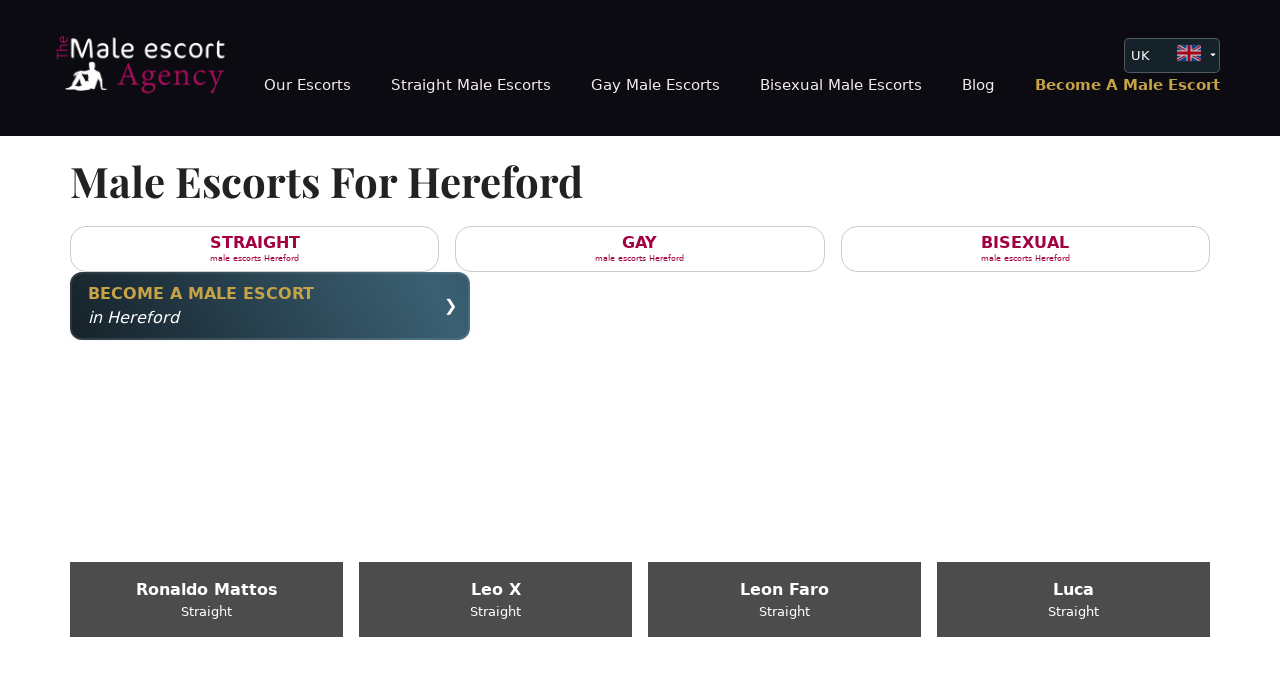

--- FILE ---
content_type: text/html; charset=UTF-8
request_url: https://www.themaleescortagency.com/hereford/
body_size: 18964
content:
<!DOCTYPE html>
<html lang="en-GB">

<head>
	<meta charset="UTF-8">
	<title>Male Escorts For Hereford | The Male Escort Agency UK</title>
<meta name="viewport" content="width=device-width, initial-scale=1">
<!-- The SEO Framework by Sybre Waaijer -->
<meta name="robots" content="max-snippet:-1,max-image-preview:large,max-video-preview:-1" />
<link rel="canonical" href="https://www.themaleescortagency.com/hereford/" />
<meta name="description" content="Browse our wide selection of premium male escorts available in Hereford" />
<meta property="og:type" content="website" />
<meta property="og:locale" content="en_GB" />
<meta property="og:site_name" content="The Male Escort Agency UK" />
<meta property="og:title" content="Male Escorts For Hereford" />
<meta property="og:description" content="Browse our wide selection of premium male escorts available in Hereford" />
<meta property="og:url" content="https://www.themaleescortagency.com/hereford/" />
<meta property="og:image" content="https://www.themaleescortagency.com/wp-content/uploads/2024/03/TMEA-Logo-White-Social.jpg" />
<meta property="og:image:width" content="1200" />
<meta property="og:image:height" content="628" />
<meta name="twitter:card" content="summary_large_image" />
<meta name="twitter:title" content="Male Escorts For Hereford" />
<meta name="twitter:description" content="Browse our wide selection of premium male escorts available in Hereford" />
<meta name="twitter:image" content="https://www.themaleescortagency.com/wp-content/uploads/2024/03/TMEA-Logo-White-Social.jpg" />
<script type="application/ld+json">{"@context":"https://schema.org","@graph":[{"@type":"WebSite","@id":"https://www.themaleescortagency.com/#/schema/WebSite","url":"https://www.themaleescortagency.com/","name":"The Male Escort Agency UK","alternateName":"The Male Escort Agency","inLanguage":"en-GB","potentialAction":{"@type":"SearchAction","target":{"@type":"EntryPoint","urlTemplate":"https://www.themaleescortagency.com/search/{search_term_string}/"},"query-input":"required name=search_term_string"},"publisher":{"@type":"Organization","@id":"https://www.themaleescortagency.com/#/schema/Organization","name":"The Male Escort Agency","url":"https://www.themaleescortagency.com/","logo":{"@type":"ImageObject","url":"https://www.themaleescortagency.com/wp-content/uploads/2024/03/TMEA-Logo-White-512.jpg","contentUrl":"https://www.themaleescortagency.com/wp-content/uploads/2024/03/TMEA-Logo-White-512.jpg","width":512,"height":512,"contentSize":"10314"}}},{"@type":"WebPage","@id":"https://www.themaleescortagency.com/hereford/","url":"https://www.themaleescortagency.com/hereford/","name":"Male Escorts For Hereford | The Male Escort Agency UK","description":"Browse our wide selection of premium male escorts available in Hereford","inLanguage":"en-GB","isPartOf":{"@id":"https://www.themaleescortagency.com/#/schema/WebSite"},"breadcrumb":{"@type":"BreadcrumbList","@id":"https://www.themaleescortagency.com/#/schema/BreadcrumbList","itemListElement":[{"@type":"ListItem","position":1,"item":"https://www.themaleescortagency.com/","name":"The Male Escort Agency UK"},{"@type":"ListItem","position":2,"name":"Male Escorts For Hereford"}]},"potentialAction":{"@type":"ReadAction","target":"https://www.themaleescortagency.com/hereford/"}}]}</script>
<!-- / The SEO Framework by Sybre Waaijer | 8.69ms meta | 0.78ms boot -->



<link rel="alternate" type="application/rss+xml" title="The Male Escort Agency UK &raquo; Feed" href="https://www.themaleescortagency.com/feed/" />
<link rel="alternate" type="application/rss+xml" title="The Male Escort Agency UK &raquo; Comments Feed" href="https://www.themaleescortagency.com/comments/feed/" />
<link rel="alternate" title="oEmbed (JSON)" type="application/json+oembed" href="https://www.themaleescortagency.com/wp-json/oembed/1.0/embed?url=https%3A%2F%2Fwww.themaleescortagency.com%2Fhereford%2F" />
<link rel="alternate" title="oEmbed (XML)" type="text/xml+oembed" href="https://www.themaleescortagency.com/wp-json/oembed/1.0/embed?url=https%3A%2F%2Fwww.themaleescortagency.com%2Fhereford%2F&#038;format=xml" />
<style id='wp-img-auto-sizes-contain-inline-css'>
img:is([sizes=auto i],[sizes^="auto," i]){contain-intrinsic-size:3000px 1500px}
/*# sourceURL=wp-img-auto-sizes-contain-inline-css */
</style>
<style id='wp-emoji-styles-inline-css'>

	img.wp-smiley, img.emoji {
		display: inline !important;
		border: none !important;
		box-shadow: none !important;
		height: 1em !important;
		width: 1em !important;
		margin: 0 0.07em !important;
		vertical-align: -0.1em !important;
		background: none !important;
		padding: 0 !important;
	}
/*# sourceURL=wp-emoji-styles-inline-css */
</style>
<style id='wp-block-library-inline-css'>
:root{--wp-block-synced-color:#7a00df;--wp-block-synced-color--rgb:122,0,223;--wp-bound-block-color:var(--wp-block-synced-color);--wp-editor-canvas-background:#ddd;--wp-admin-theme-color:#007cba;--wp-admin-theme-color--rgb:0,124,186;--wp-admin-theme-color-darker-10:#006ba1;--wp-admin-theme-color-darker-10--rgb:0,107,160.5;--wp-admin-theme-color-darker-20:#005a87;--wp-admin-theme-color-darker-20--rgb:0,90,135;--wp-admin-border-width-focus:2px}@media (min-resolution:192dpi){:root{--wp-admin-border-width-focus:1.5px}}.wp-element-button{cursor:pointer}:root .has-very-light-gray-background-color{background-color:#eee}:root .has-very-dark-gray-background-color{background-color:#313131}:root .has-very-light-gray-color{color:#eee}:root .has-very-dark-gray-color{color:#313131}:root .has-vivid-green-cyan-to-vivid-cyan-blue-gradient-background{background:linear-gradient(135deg,#00d084,#0693e3)}:root .has-purple-crush-gradient-background{background:linear-gradient(135deg,#34e2e4,#4721fb 50%,#ab1dfe)}:root .has-hazy-dawn-gradient-background{background:linear-gradient(135deg,#faaca8,#dad0ec)}:root .has-subdued-olive-gradient-background{background:linear-gradient(135deg,#fafae1,#67a671)}:root .has-atomic-cream-gradient-background{background:linear-gradient(135deg,#fdd79a,#004a59)}:root .has-nightshade-gradient-background{background:linear-gradient(135deg,#330968,#31cdcf)}:root .has-midnight-gradient-background{background:linear-gradient(135deg,#020381,#2874fc)}:root{--wp--preset--font-size--normal:16px;--wp--preset--font-size--huge:42px}.has-regular-font-size{font-size:1em}.has-larger-font-size{font-size:2.625em}.has-normal-font-size{font-size:var(--wp--preset--font-size--normal)}.has-huge-font-size{font-size:var(--wp--preset--font-size--huge)}.has-text-align-center{text-align:center}.has-text-align-left{text-align:left}.has-text-align-right{text-align:right}.has-fit-text{white-space:nowrap!important}#end-resizable-editor-section{display:none}.aligncenter{clear:both}.items-justified-left{justify-content:flex-start}.items-justified-center{justify-content:center}.items-justified-right{justify-content:flex-end}.items-justified-space-between{justify-content:space-between}.screen-reader-text{border:0;clip-path:inset(50%);height:1px;margin:-1px;overflow:hidden;padding:0;position:absolute;width:1px;word-wrap:normal!important}.screen-reader-text:focus{background-color:#ddd;clip-path:none;color:#444;display:block;font-size:1em;height:auto;left:5px;line-height:normal;padding:15px 23px 14px;text-decoration:none;top:5px;width:auto;z-index:100000}html :where(.has-border-color){border-style:solid}html :where([style*=border-top-color]){border-top-style:solid}html :where([style*=border-right-color]){border-right-style:solid}html :where([style*=border-bottom-color]){border-bottom-style:solid}html :where([style*=border-left-color]){border-left-style:solid}html :where([style*=border-width]){border-style:solid}html :where([style*=border-top-width]){border-top-style:solid}html :where([style*=border-right-width]){border-right-style:solid}html :where([style*=border-bottom-width]){border-bottom-style:solid}html :where([style*=border-left-width]){border-left-style:solid}html :where(img[class*=wp-image-]){height:auto;max-width:100%}:where(figure){margin:0 0 1em}html :where(.is-position-sticky){--wp-admin--admin-bar--position-offset:var(--wp-admin--admin-bar--height,0px)}@media screen and (max-width:600px){html :where(.is-position-sticky){--wp-admin--admin-bar--position-offset:0px}}

/*# sourceURL=wp-block-library-inline-css */
</style><style id='global-styles-inline-css'>
:root{--wp--preset--aspect-ratio--square: 1;--wp--preset--aspect-ratio--4-3: 4/3;--wp--preset--aspect-ratio--3-4: 3/4;--wp--preset--aspect-ratio--3-2: 3/2;--wp--preset--aspect-ratio--2-3: 2/3;--wp--preset--aspect-ratio--16-9: 16/9;--wp--preset--aspect-ratio--9-16: 9/16;--wp--preset--color--black: #000000;--wp--preset--color--cyan-bluish-gray: #abb8c3;--wp--preset--color--white: #ffffff;--wp--preset--color--pale-pink: #f78da7;--wp--preset--color--vivid-red: #cf2e2e;--wp--preset--color--luminous-vivid-orange: #ff6900;--wp--preset--color--luminous-vivid-amber: #fcb900;--wp--preset--color--light-green-cyan: #7bdcb5;--wp--preset--color--vivid-green-cyan: #00d084;--wp--preset--color--pale-cyan-blue: #8ed1fc;--wp--preset--color--vivid-cyan-blue: #0693e3;--wp--preset--color--vivid-purple: #9b51e0;--wp--preset--color--contrast: var(--contrast);--wp--preset--color--contrast-2: var(--contrast-2);--wp--preset--color--contrast-3: var(--contrast-3);--wp--preset--color--base: var(--base);--wp--preset--color--base-2: var(--base-2);--wp--preset--color--base-3: var(--base-3);--wp--preset--color--accent: var(--accent);--wp--preset--gradient--vivid-cyan-blue-to-vivid-purple: linear-gradient(135deg,rgb(6,147,227) 0%,rgb(155,81,224) 100%);--wp--preset--gradient--light-green-cyan-to-vivid-green-cyan: linear-gradient(135deg,rgb(122,220,180) 0%,rgb(0,208,130) 100%);--wp--preset--gradient--luminous-vivid-amber-to-luminous-vivid-orange: linear-gradient(135deg,rgb(252,185,0) 0%,rgb(255,105,0) 100%);--wp--preset--gradient--luminous-vivid-orange-to-vivid-red: linear-gradient(135deg,rgb(255,105,0) 0%,rgb(207,46,46) 100%);--wp--preset--gradient--very-light-gray-to-cyan-bluish-gray: linear-gradient(135deg,rgb(238,238,238) 0%,rgb(169,184,195) 100%);--wp--preset--gradient--cool-to-warm-spectrum: linear-gradient(135deg,rgb(74,234,220) 0%,rgb(151,120,209) 20%,rgb(207,42,186) 40%,rgb(238,44,130) 60%,rgb(251,105,98) 80%,rgb(254,248,76) 100%);--wp--preset--gradient--blush-light-purple: linear-gradient(135deg,rgb(255,206,236) 0%,rgb(152,150,240) 100%);--wp--preset--gradient--blush-bordeaux: linear-gradient(135deg,rgb(254,205,165) 0%,rgb(254,45,45) 50%,rgb(107,0,62) 100%);--wp--preset--gradient--luminous-dusk: linear-gradient(135deg,rgb(255,203,112) 0%,rgb(199,81,192) 50%,rgb(65,88,208) 100%);--wp--preset--gradient--pale-ocean: linear-gradient(135deg,rgb(255,245,203) 0%,rgb(182,227,212) 50%,rgb(51,167,181) 100%);--wp--preset--gradient--electric-grass: linear-gradient(135deg,rgb(202,248,128) 0%,rgb(113,206,126) 100%);--wp--preset--gradient--midnight: linear-gradient(135deg,rgb(2,3,129) 0%,rgb(40,116,252) 100%);--wp--preset--font-size--small: 13px;--wp--preset--font-size--medium: 20px;--wp--preset--font-size--large: 36px;--wp--preset--font-size--x-large: 42px;--wp--preset--spacing--20: 0.44rem;--wp--preset--spacing--30: 0.67rem;--wp--preset--spacing--40: 1rem;--wp--preset--spacing--50: 1.5rem;--wp--preset--spacing--60: 2.25rem;--wp--preset--spacing--70: 3.38rem;--wp--preset--spacing--80: 5.06rem;--wp--preset--shadow--natural: 6px 6px 9px rgba(0, 0, 0, 0.2);--wp--preset--shadow--deep: 12px 12px 50px rgba(0, 0, 0, 0.4);--wp--preset--shadow--sharp: 6px 6px 0px rgba(0, 0, 0, 0.2);--wp--preset--shadow--outlined: 6px 6px 0px -3px rgb(255, 255, 255), 6px 6px rgb(0, 0, 0);--wp--preset--shadow--crisp: 6px 6px 0px rgb(0, 0, 0);}:where(.is-layout-flex){gap: 0.5em;}:where(.is-layout-grid){gap: 0.5em;}body .is-layout-flex{display: flex;}.is-layout-flex{flex-wrap: wrap;align-items: center;}.is-layout-flex > :is(*, div){margin: 0;}body .is-layout-grid{display: grid;}.is-layout-grid > :is(*, div){margin: 0;}:where(.wp-block-columns.is-layout-flex){gap: 2em;}:where(.wp-block-columns.is-layout-grid){gap: 2em;}:where(.wp-block-post-template.is-layout-flex){gap: 1.25em;}:where(.wp-block-post-template.is-layout-grid){gap: 1.25em;}.has-black-color{color: var(--wp--preset--color--black) !important;}.has-cyan-bluish-gray-color{color: var(--wp--preset--color--cyan-bluish-gray) !important;}.has-white-color{color: var(--wp--preset--color--white) !important;}.has-pale-pink-color{color: var(--wp--preset--color--pale-pink) !important;}.has-vivid-red-color{color: var(--wp--preset--color--vivid-red) !important;}.has-luminous-vivid-orange-color{color: var(--wp--preset--color--luminous-vivid-orange) !important;}.has-luminous-vivid-amber-color{color: var(--wp--preset--color--luminous-vivid-amber) !important;}.has-light-green-cyan-color{color: var(--wp--preset--color--light-green-cyan) !important;}.has-vivid-green-cyan-color{color: var(--wp--preset--color--vivid-green-cyan) !important;}.has-pale-cyan-blue-color{color: var(--wp--preset--color--pale-cyan-blue) !important;}.has-vivid-cyan-blue-color{color: var(--wp--preset--color--vivid-cyan-blue) !important;}.has-vivid-purple-color{color: var(--wp--preset--color--vivid-purple) !important;}.has-black-background-color{background-color: var(--wp--preset--color--black) !important;}.has-cyan-bluish-gray-background-color{background-color: var(--wp--preset--color--cyan-bluish-gray) !important;}.has-white-background-color{background-color: var(--wp--preset--color--white) !important;}.has-pale-pink-background-color{background-color: var(--wp--preset--color--pale-pink) !important;}.has-vivid-red-background-color{background-color: var(--wp--preset--color--vivid-red) !important;}.has-luminous-vivid-orange-background-color{background-color: var(--wp--preset--color--luminous-vivid-orange) !important;}.has-luminous-vivid-amber-background-color{background-color: var(--wp--preset--color--luminous-vivid-amber) !important;}.has-light-green-cyan-background-color{background-color: var(--wp--preset--color--light-green-cyan) !important;}.has-vivid-green-cyan-background-color{background-color: var(--wp--preset--color--vivid-green-cyan) !important;}.has-pale-cyan-blue-background-color{background-color: var(--wp--preset--color--pale-cyan-blue) !important;}.has-vivid-cyan-blue-background-color{background-color: var(--wp--preset--color--vivid-cyan-blue) !important;}.has-vivid-purple-background-color{background-color: var(--wp--preset--color--vivid-purple) !important;}.has-black-border-color{border-color: var(--wp--preset--color--black) !important;}.has-cyan-bluish-gray-border-color{border-color: var(--wp--preset--color--cyan-bluish-gray) !important;}.has-white-border-color{border-color: var(--wp--preset--color--white) !important;}.has-pale-pink-border-color{border-color: var(--wp--preset--color--pale-pink) !important;}.has-vivid-red-border-color{border-color: var(--wp--preset--color--vivid-red) !important;}.has-luminous-vivid-orange-border-color{border-color: var(--wp--preset--color--luminous-vivid-orange) !important;}.has-luminous-vivid-amber-border-color{border-color: var(--wp--preset--color--luminous-vivid-amber) !important;}.has-light-green-cyan-border-color{border-color: var(--wp--preset--color--light-green-cyan) !important;}.has-vivid-green-cyan-border-color{border-color: var(--wp--preset--color--vivid-green-cyan) !important;}.has-pale-cyan-blue-border-color{border-color: var(--wp--preset--color--pale-cyan-blue) !important;}.has-vivid-cyan-blue-border-color{border-color: var(--wp--preset--color--vivid-cyan-blue) !important;}.has-vivid-purple-border-color{border-color: var(--wp--preset--color--vivid-purple) !important;}.has-vivid-cyan-blue-to-vivid-purple-gradient-background{background: var(--wp--preset--gradient--vivid-cyan-blue-to-vivid-purple) !important;}.has-light-green-cyan-to-vivid-green-cyan-gradient-background{background: var(--wp--preset--gradient--light-green-cyan-to-vivid-green-cyan) !important;}.has-luminous-vivid-amber-to-luminous-vivid-orange-gradient-background{background: var(--wp--preset--gradient--luminous-vivid-amber-to-luminous-vivid-orange) !important;}.has-luminous-vivid-orange-to-vivid-red-gradient-background{background: var(--wp--preset--gradient--luminous-vivid-orange-to-vivid-red) !important;}.has-very-light-gray-to-cyan-bluish-gray-gradient-background{background: var(--wp--preset--gradient--very-light-gray-to-cyan-bluish-gray) !important;}.has-cool-to-warm-spectrum-gradient-background{background: var(--wp--preset--gradient--cool-to-warm-spectrum) !important;}.has-blush-light-purple-gradient-background{background: var(--wp--preset--gradient--blush-light-purple) !important;}.has-blush-bordeaux-gradient-background{background: var(--wp--preset--gradient--blush-bordeaux) !important;}.has-luminous-dusk-gradient-background{background: var(--wp--preset--gradient--luminous-dusk) !important;}.has-pale-ocean-gradient-background{background: var(--wp--preset--gradient--pale-ocean) !important;}.has-electric-grass-gradient-background{background: var(--wp--preset--gradient--electric-grass) !important;}.has-midnight-gradient-background{background: var(--wp--preset--gradient--midnight) !important;}.has-small-font-size{font-size: var(--wp--preset--font-size--small) !important;}.has-medium-font-size{font-size: var(--wp--preset--font-size--medium) !important;}.has-large-font-size{font-size: var(--wp--preset--font-size--large) !important;}.has-x-large-font-size{font-size: var(--wp--preset--font-size--x-large) !important;}
/*# sourceURL=global-styles-inline-css */
</style>

<style id='classic-theme-styles-inline-css'>
/*! This file is auto-generated */
.wp-block-button__link{color:#fff;background-color:#32373c;border-radius:9999px;box-shadow:none;text-decoration:none;padding:calc(.667em + 2px) calc(1.333em + 2px);font-size:1.125em}.wp-block-file__button{background:#32373c;color:#fff;text-decoration:none}
/*# sourceURL=/wp-includes/css/classic-themes.min.css */
</style>
<link rel='stylesheet' id='tmea-style-css' href='https://www.themaleescortagency.com/wp-content/themes/generatepress/style.css?ver=1.0.15' media='all' />
<link rel='stylesheet' id='generate-style-css' href='https://www.themaleescortagency.com/wp-content/themes/generatepress/assets/css/main.min.css?ver=3.6.1' media='all' />
<style id='generate-style-inline-css'>
body{background-color:var(--base-3);color:var(--contrast);}a{color:var(--accent);}a{text-decoration:underline;}.entry-title a, .site-branding a, a.button, .wp-block-button__link, .main-navigation a{text-decoration:none;}a:hover, a:focus, a:active{color:var(--contrast);}.wp-block-group__inner-container{max-width:1200px;margin-left:auto;margin-right:auto;}.site-header .header-image{width:200px;}.generate-back-to-top{font-size:20px;border-radius:3px;position:fixed;bottom:30px;right:30px;line-height:40px;width:40px;text-align:center;z-index:10;transition:opacity 300ms ease-in-out;opacity:0.1;transform:translateY(1000px);}.generate-back-to-top__show{opacity:1;transform:translateY(0);}:root{--contrast:#222222;--contrast-2:#575760;--contrast-3:#b2b2be;--base:#f0f0f0;--base-2:#f7f8f9;--base-3:#ffffff;--accent:#1e73be;}:root .has-contrast-color{color:var(--contrast);}:root .has-contrast-background-color{background-color:var(--contrast);}:root .has-contrast-2-color{color:var(--contrast-2);}:root .has-contrast-2-background-color{background-color:var(--contrast-2);}:root .has-contrast-3-color{color:var(--contrast-3);}:root .has-contrast-3-background-color{background-color:var(--contrast-3);}:root .has-base-color{color:var(--base);}:root .has-base-background-color{background-color:var(--base);}:root .has-base-2-color{color:var(--base-2);}:root .has-base-2-background-color{background-color:var(--base-2);}:root .has-base-3-color{color:var(--base-3);}:root .has-base-3-background-color{background-color:var(--base-3);}:root .has-accent-color{color:var(--accent);}:root .has-accent-background-color{background-color:var(--accent);}h1{font-family:Playfair Display, serif;}h2{font-family:Playfair Display, serif;}.top-bar{background-color:#232323;color:#ffffff;}.top-bar a{color:#ffffff;}.top-bar a:hover{color:#1d3d54;}.site-header{background-color:#0b0b11;color:#000000;}.main-title a,.main-title a:hover{color:var(--contrast);}.site-description{color:var(--contrast-2);}.mobile-menu-control-wrapper .menu-toggle,.mobile-menu-control-wrapper .menu-toggle:hover,.mobile-menu-control-wrapper .menu-toggle:focus,.has-inline-mobile-toggle #site-navigation.toggled{background-color:rgba(0, 0, 0, 0.02);}.main-navigation,.main-navigation ul ul{background-color:#0b0b11;}.main-navigation .main-nav ul li a, .main-navigation .menu-toggle, .main-navigation .menu-bar-items{color:#f5ebeb;}.main-navigation .main-nav ul li:not([class*="current-menu-"]):hover > a, .main-navigation .main-nav ul li:not([class*="current-menu-"]):focus > a, .main-navigation .main-nav ul li.sfHover:not([class*="current-menu-"]) > a, .main-navigation .menu-bar-item:hover > a, .main-navigation .menu-bar-item.sfHover > a{color:var(--accent);}button.menu-toggle:hover,button.menu-toggle:focus{color:#f5ebeb;}.main-navigation .main-nav ul li[class*="current-menu-"] > a{color:var(--accent);}.navigation-search input[type="search"],.navigation-search input[type="search"]:active, .navigation-search input[type="search"]:focus, .main-navigation .main-nav ul li.search-item.active > a, .main-navigation .menu-bar-items .search-item.active > a{color:var(--accent);}.main-navigation ul ul{background-color:var(--contrast);}.main-navigation .main-nav ul ul li a{color:var(--base);}.main-navigation .main-nav ul ul li:not([class*="current-menu-"]):hover > a,.main-navigation .main-nav ul ul li:not([class*="current-menu-"]):focus > a, .main-navigation .main-nav ul ul li.sfHover:not([class*="current-menu-"]) > a{color:var(--base);background-color:var(--contrast-2);}.main-navigation .main-nav ul ul li[class*="current-menu-"] > a{background-color:var(--accent);}.separate-containers .inside-article, .separate-containers .comments-area, .separate-containers .page-header, .one-container .container, .separate-containers .paging-navigation, .inside-page-header{background-color:var(--base-3);}.entry-title a{color:var(--contrast);}.entry-title a:hover{color:var(--contrast-2);}.entry-meta{color:var(--contrast-2);}.sidebar .widget{background-color:var(--base-3);}.footer-widgets{background-color:var(--base-3);}.site-info{background-color:var(--base-3);}input[type="text"],input[type="email"],input[type="url"],input[type="password"],input[type="search"],input[type="tel"],input[type="number"],textarea,select{color:var(--contrast);background-color:var(--base-2);border-color:var(--base);}input[type="text"]:focus,input[type="email"]:focus,input[type="url"]:focus,input[type="password"]:focus,input[type="search"]:focus,input[type="tel"]:focus,input[type="number"]:focus,textarea:focus,select:focus{color:var(--contrast);background-color:var(--base-2);border-color:var(--contrast-3);}button,html input[type="button"],input[type="reset"],input[type="submit"],a.button,a.wp-block-button__link:not(.has-background){color:#ffffff;background-color:#55555e;}button:hover,html input[type="button"]:hover,input[type="reset"]:hover,input[type="submit"]:hover,a.button:hover,button:focus,html input[type="button"]:focus,input[type="reset"]:focus,input[type="submit"]:focus,a.button:focus,a.wp-block-button__link:not(.has-background):active,a.wp-block-button__link:not(.has-background):focus,a.wp-block-button__link:not(.has-background):hover{color:#ffffff;background-color:#3f4047;}a.generate-back-to-top{background-color:rgba( 0,0,0,0.4 );color:#ffffff;}a.generate-back-to-top:hover,a.generate-back-to-top:focus{background-color:rgba( 0,0,0,0.6 );color:#ffffff;}:root{--gp-search-modal-bg-color:var(--base-3);--gp-search-modal-text-color:var(--contrast);--gp-search-modal-overlay-bg-color:rgba(0,0,0,0.2);}@media (max-width:768px){.main-navigation .menu-bar-item:hover > a, .main-navigation .menu-bar-item.sfHover > a{background:none;color:#f5ebeb;}}.nav-below-header .main-navigation .inside-navigation.grid-container, .nav-above-header .main-navigation .inside-navigation.grid-container{padding:0px 20px 0px 20px;}.site-main .wp-block-group__inner-container{padding:40px;}.separate-containers .paging-navigation{padding-top:20px;padding-bottom:20px;}.entry-content .alignwide, body:not(.no-sidebar) .entry-content .alignfull{margin-left:-40px;width:calc(100% + 80px);max-width:calc(100% + 80px);}.rtl .menu-item-has-children .dropdown-menu-toggle{padding-left:20px;}.rtl .main-navigation .main-nav ul li.menu-item-has-children > a{padding-right:20px;}@media (max-width:768px){.separate-containers .inside-article, .separate-containers .comments-area, .separate-containers .page-header, .separate-containers .paging-navigation, .one-container .site-content, .inside-page-header{padding:30px;}.site-main .wp-block-group__inner-container{padding:30px;}.inside-top-bar{padding-right:30px;padding-left:30px;}.inside-header{padding-right:30px;padding-left:30px;}.widget-area .widget{padding-top:30px;padding-right:30px;padding-bottom:30px;padding-left:30px;}.footer-widgets-container{padding-top:30px;padding-right:30px;padding-bottom:30px;padding-left:30px;}.inside-site-info{padding-right:30px;padding-left:30px;}.entry-content .alignwide, body:not(.no-sidebar) .entry-content .alignfull{margin-left:-30px;width:calc(100% + 60px);max-width:calc(100% + 60px);}.one-container .site-main .paging-navigation{margin-bottom:20px;}}/* End cached CSS */.is-right-sidebar{width:30%;}.is-left-sidebar{width:30%;}.site-content .content-area{width:100%;}@media (max-width:768px){.main-navigation .menu-toggle,.sidebar-nav-mobile:not(#sticky-placeholder){display:block;}.main-navigation ul,.gen-sidebar-nav,.main-navigation:not(.slideout-navigation):not(.toggled) .main-nav > ul,.has-inline-mobile-toggle #site-navigation .inside-navigation > *:not(.navigation-search):not(.main-nav){display:none;}.nav-align-right .inside-navigation,.nav-align-center .inside-navigation{justify-content:space-between;}.has-inline-mobile-toggle .mobile-menu-control-wrapper{display:flex;flex-wrap:wrap;}.has-inline-mobile-toggle .inside-header{flex-direction:row;text-align:left;flex-wrap:wrap;}.has-inline-mobile-toggle .header-widget,.has-inline-mobile-toggle #site-navigation{flex-basis:100%;}.nav-float-left .has-inline-mobile-toggle #site-navigation{order:10;}}
/*# sourceURL=generate-style-inline-css */
</style>
<link rel='stylesheet' id='generate-child-css' href='https://www.themaleescortagency.com/wp-content/themes/tmea_theme/style.css?ver=1753258386' media='all' />
<style type="text/css">@font-face {font-family:Playfair Display;font-style:normal;font-weight:400;src:url(/cf-fonts/s/playfair-display/5.0.18/cyrillic/400/normal.woff2);unicode-range:U+0301,U+0400-045F,U+0490-0491,U+04B0-04B1,U+2116;font-display:auto;}@font-face {font-family:Playfair Display;font-style:normal;font-weight:400;src:url(/cf-fonts/s/playfair-display/5.0.18/vietnamese/400/normal.woff2);unicode-range:U+0102-0103,U+0110-0111,U+0128-0129,U+0168-0169,U+01A0-01A1,U+01AF-01B0,U+0300-0301,U+0303-0304,U+0308-0309,U+0323,U+0329,U+1EA0-1EF9,U+20AB;font-display:auto;}@font-face {font-family:Playfair Display;font-style:normal;font-weight:400;src:url(/cf-fonts/s/playfair-display/5.0.18/latin-ext/400/normal.woff2);unicode-range:U+0100-02AF,U+0304,U+0308,U+0329,U+1E00-1E9F,U+1EF2-1EFF,U+2020,U+20A0-20AB,U+20AD-20CF,U+2113,U+2C60-2C7F,U+A720-A7FF;font-display:auto;}@font-face {font-family:Playfair Display;font-style:normal;font-weight:400;src:url(/cf-fonts/s/playfair-display/5.0.18/latin/400/normal.woff2);unicode-range:U+0000-00FF,U+0131,U+0152-0153,U+02BB-02BC,U+02C6,U+02DA,U+02DC,U+0304,U+0308,U+0329,U+2000-206F,U+2074,U+20AC,U+2122,U+2191,U+2193,U+2212,U+2215,U+FEFF,U+FFFD;font-display:auto;}@font-face {font-family:Playfair Display;font-style:normal;font-weight:500;src:url(/cf-fonts/s/playfair-display/5.0.18/latin/500/normal.woff2);unicode-range:U+0000-00FF,U+0131,U+0152-0153,U+02BB-02BC,U+02C6,U+02DA,U+02DC,U+0304,U+0308,U+0329,U+2000-206F,U+2074,U+20AC,U+2122,U+2191,U+2193,U+2212,U+2215,U+FEFF,U+FFFD;font-display:auto;}@font-face {font-family:Playfair Display;font-style:normal;font-weight:500;src:url(/cf-fonts/s/playfair-display/5.0.18/latin-ext/500/normal.woff2);unicode-range:U+0100-02AF,U+0304,U+0308,U+0329,U+1E00-1E9F,U+1EF2-1EFF,U+2020,U+20A0-20AB,U+20AD-20CF,U+2113,U+2C60-2C7F,U+A720-A7FF;font-display:auto;}@font-face {font-family:Playfair Display;font-style:normal;font-weight:500;src:url(/cf-fonts/s/playfair-display/5.0.18/cyrillic/500/normal.woff2);unicode-range:U+0301,U+0400-045F,U+0490-0491,U+04B0-04B1,U+2116;font-display:auto;}@font-face {font-family:Playfair Display;font-style:normal;font-weight:500;src:url(/cf-fonts/s/playfair-display/5.0.18/vietnamese/500/normal.woff2);unicode-range:U+0102-0103,U+0110-0111,U+0128-0129,U+0168-0169,U+01A0-01A1,U+01AF-01B0,U+0300-0301,U+0303-0304,U+0308-0309,U+0323,U+0329,U+1EA0-1EF9,U+20AB;font-display:auto;}@font-face {font-family:Playfair Display;font-style:normal;font-weight:600;src:url(/cf-fonts/s/playfair-display/5.0.18/latin/600/normal.woff2);unicode-range:U+0000-00FF,U+0131,U+0152-0153,U+02BB-02BC,U+02C6,U+02DA,U+02DC,U+0304,U+0308,U+0329,U+2000-206F,U+2074,U+20AC,U+2122,U+2191,U+2193,U+2212,U+2215,U+FEFF,U+FFFD;font-display:auto;}@font-face {font-family:Playfair Display;font-style:normal;font-weight:600;src:url(/cf-fonts/s/playfair-display/5.0.18/cyrillic/600/normal.woff2);unicode-range:U+0301,U+0400-045F,U+0490-0491,U+04B0-04B1,U+2116;font-display:auto;}@font-face {font-family:Playfair Display;font-style:normal;font-weight:600;src:url(/cf-fonts/s/playfair-display/5.0.18/latin-ext/600/normal.woff2);unicode-range:U+0100-02AF,U+0304,U+0308,U+0329,U+1E00-1E9F,U+1EF2-1EFF,U+2020,U+20A0-20AB,U+20AD-20CF,U+2113,U+2C60-2C7F,U+A720-A7FF;font-display:auto;}@font-face {font-family:Playfair Display;font-style:normal;font-weight:600;src:url(/cf-fonts/s/playfair-display/5.0.18/vietnamese/600/normal.woff2);unicode-range:U+0102-0103,U+0110-0111,U+0128-0129,U+0168-0169,U+01A0-01A1,U+01AF-01B0,U+0300-0301,U+0303-0304,U+0308-0309,U+0323,U+0329,U+1EA0-1EF9,U+20AB;font-display:auto;}@font-face {font-family:Playfair Display;font-style:normal;font-weight:700;src:url(/cf-fonts/s/playfair-display/5.0.18/cyrillic/700/normal.woff2);unicode-range:U+0301,U+0400-045F,U+0490-0491,U+04B0-04B1,U+2116;font-display:auto;}@font-face {font-family:Playfair Display;font-style:normal;font-weight:700;src:url(/cf-fonts/s/playfair-display/5.0.18/latin/700/normal.woff2);unicode-range:U+0000-00FF,U+0131,U+0152-0153,U+02BB-02BC,U+02C6,U+02DA,U+02DC,U+0304,U+0308,U+0329,U+2000-206F,U+2074,U+20AC,U+2122,U+2191,U+2193,U+2212,U+2215,U+FEFF,U+FFFD;font-display:auto;}@font-face {font-family:Playfair Display;font-style:normal;font-weight:700;src:url(/cf-fonts/s/playfair-display/5.0.18/latin-ext/700/normal.woff2);unicode-range:U+0100-02AF,U+0304,U+0308,U+0329,U+1E00-1E9F,U+1EF2-1EFF,U+2020,U+20A0-20AB,U+20AD-20CF,U+2113,U+2C60-2C7F,U+A720-A7FF;font-display:auto;}@font-face {font-family:Playfair Display;font-style:normal;font-weight:700;src:url(/cf-fonts/s/playfair-display/5.0.18/vietnamese/700/normal.woff2);unicode-range:U+0102-0103,U+0110-0111,U+0128-0129,U+0168-0169,U+01A0-01A1,U+01AF-01B0,U+0300-0301,U+0303-0304,U+0308-0309,U+0323,U+0329,U+1EA0-1EF9,U+20AB;font-display:auto;}@font-face {font-family:Playfair Display;font-style:normal;font-weight:800;src:url(/cf-fonts/s/playfair-display/5.0.18/latin-ext/800/normal.woff2);unicode-range:U+0100-02AF,U+0304,U+0308,U+0329,U+1E00-1E9F,U+1EF2-1EFF,U+2020,U+20A0-20AB,U+20AD-20CF,U+2113,U+2C60-2C7F,U+A720-A7FF;font-display:auto;}@font-face {font-family:Playfair Display;font-style:normal;font-weight:800;src:url(/cf-fonts/s/playfair-display/5.0.18/cyrillic/800/normal.woff2);unicode-range:U+0301,U+0400-045F,U+0490-0491,U+04B0-04B1,U+2116;font-display:auto;}@font-face {font-family:Playfair Display;font-style:normal;font-weight:800;src:url(/cf-fonts/s/playfair-display/5.0.18/vietnamese/800/normal.woff2);unicode-range:U+0102-0103,U+0110-0111,U+0128-0129,U+0168-0169,U+01A0-01A1,U+01AF-01B0,U+0300-0301,U+0303-0304,U+0308-0309,U+0323,U+0329,U+1EA0-1EF9,U+20AB;font-display:auto;}@font-face {font-family:Playfair Display;font-style:normal;font-weight:800;src:url(/cf-fonts/s/playfair-display/5.0.18/latin/800/normal.woff2);unicode-range:U+0000-00FF,U+0131,U+0152-0153,U+02BB-02BC,U+02C6,U+02DA,U+02DC,U+0304,U+0308,U+0329,U+2000-206F,U+2074,U+20AC,U+2122,U+2191,U+2193,U+2212,U+2215,U+FEFF,U+FFFD;font-display:auto;}@font-face {font-family:Playfair Display;font-style:normal;font-weight:900;src:url(/cf-fonts/s/playfair-display/5.0.18/cyrillic/900/normal.woff2);unicode-range:U+0301,U+0400-045F,U+0490-0491,U+04B0-04B1,U+2116;font-display:auto;}@font-face {font-family:Playfair Display;font-style:normal;font-weight:900;src:url(/cf-fonts/s/playfair-display/5.0.18/latin/900/normal.woff2);unicode-range:U+0000-00FF,U+0131,U+0152-0153,U+02BB-02BC,U+02C6,U+02DA,U+02DC,U+0304,U+0308,U+0329,U+2000-206F,U+2074,U+20AC,U+2122,U+2191,U+2193,U+2212,U+2215,U+FEFF,U+FFFD;font-display:auto;}@font-face {font-family:Playfair Display;font-style:normal;font-weight:900;src:url(/cf-fonts/s/playfair-display/5.0.18/vietnamese/900/normal.woff2);unicode-range:U+0102-0103,U+0110-0111,U+0128-0129,U+0168-0169,U+01A0-01A1,U+01AF-01B0,U+0300-0301,U+0303-0304,U+0308-0309,U+0323,U+0329,U+1EA0-1EF9,U+20AB;font-display:auto;}@font-face {font-family:Playfair Display;font-style:normal;font-weight:900;src:url(/cf-fonts/s/playfair-display/5.0.18/latin-ext/900/normal.woff2);unicode-range:U+0100-02AF,U+0304,U+0308,U+0329,U+1E00-1E9F,U+1EF2-1EFF,U+2020,U+20A0-20AB,U+20AD-20CF,U+2113,U+2C60-2C7F,U+A720-A7FF;font-display:auto;}@font-face {font-family:Playfair Display;font-style:italic;font-weight:400;src:url(/cf-fonts/s/playfair-display/5.0.18/vietnamese/400/italic.woff2);unicode-range:U+0102-0103,U+0110-0111,U+0128-0129,U+0168-0169,U+01A0-01A1,U+01AF-01B0,U+0300-0301,U+0303-0304,U+0308-0309,U+0323,U+0329,U+1EA0-1EF9,U+20AB;font-display:auto;}@font-face {font-family:Playfair Display;font-style:italic;font-weight:400;src:url(/cf-fonts/s/playfair-display/5.0.18/cyrillic/400/italic.woff2);unicode-range:U+0301,U+0400-045F,U+0490-0491,U+04B0-04B1,U+2116;font-display:auto;}@font-face {font-family:Playfair Display;font-style:italic;font-weight:400;src:url(/cf-fonts/s/playfair-display/5.0.18/latin-ext/400/italic.woff2);unicode-range:U+0100-02AF,U+0304,U+0308,U+0329,U+1E00-1E9F,U+1EF2-1EFF,U+2020,U+20A0-20AB,U+20AD-20CF,U+2113,U+2C60-2C7F,U+A720-A7FF;font-display:auto;}@font-face {font-family:Playfair Display;font-style:italic;font-weight:400;src:url(/cf-fonts/s/playfair-display/5.0.18/latin/400/italic.woff2);unicode-range:U+0000-00FF,U+0131,U+0152-0153,U+02BB-02BC,U+02C6,U+02DA,U+02DC,U+0304,U+0308,U+0329,U+2000-206F,U+2074,U+20AC,U+2122,U+2191,U+2193,U+2212,U+2215,U+FEFF,U+FFFD;font-display:auto;}@font-face {font-family:Playfair Display;font-style:italic;font-weight:500;src:url(/cf-fonts/s/playfair-display/5.0.18/latin-ext/500/italic.woff2);unicode-range:U+0100-02AF,U+0304,U+0308,U+0329,U+1E00-1E9F,U+1EF2-1EFF,U+2020,U+20A0-20AB,U+20AD-20CF,U+2113,U+2C60-2C7F,U+A720-A7FF;font-display:auto;}@font-face {font-family:Playfair Display;font-style:italic;font-weight:500;src:url(/cf-fonts/s/playfair-display/5.0.18/cyrillic/500/italic.woff2);unicode-range:U+0301,U+0400-045F,U+0490-0491,U+04B0-04B1,U+2116;font-display:auto;}@font-face {font-family:Playfair Display;font-style:italic;font-weight:500;src:url(/cf-fonts/s/playfair-display/5.0.18/latin/500/italic.woff2);unicode-range:U+0000-00FF,U+0131,U+0152-0153,U+02BB-02BC,U+02C6,U+02DA,U+02DC,U+0304,U+0308,U+0329,U+2000-206F,U+2074,U+20AC,U+2122,U+2191,U+2193,U+2212,U+2215,U+FEFF,U+FFFD;font-display:auto;}@font-face {font-family:Playfair Display;font-style:italic;font-weight:500;src:url(/cf-fonts/s/playfair-display/5.0.18/vietnamese/500/italic.woff2);unicode-range:U+0102-0103,U+0110-0111,U+0128-0129,U+0168-0169,U+01A0-01A1,U+01AF-01B0,U+0300-0301,U+0303-0304,U+0308-0309,U+0323,U+0329,U+1EA0-1EF9,U+20AB;font-display:auto;}@font-face {font-family:Playfair Display;font-style:italic;font-weight:600;src:url(/cf-fonts/s/playfair-display/5.0.18/latin/600/italic.woff2);unicode-range:U+0000-00FF,U+0131,U+0152-0153,U+02BB-02BC,U+02C6,U+02DA,U+02DC,U+0304,U+0308,U+0329,U+2000-206F,U+2074,U+20AC,U+2122,U+2191,U+2193,U+2212,U+2215,U+FEFF,U+FFFD;font-display:auto;}@font-face {font-family:Playfair Display;font-style:italic;font-weight:600;src:url(/cf-fonts/s/playfair-display/5.0.18/latin-ext/600/italic.woff2);unicode-range:U+0100-02AF,U+0304,U+0308,U+0329,U+1E00-1E9F,U+1EF2-1EFF,U+2020,U+20A0-20AB,U+20AD-20CF,U+2113,U+2C60-2C7F,U+A720-A7FF;font-display:auto;}@font-face {font-family:Playfair Display;font-style:italic;font-weight:600;src:url(/cf-fonts/s/playfair-display/5.0.18/cyrillic/600/italic.woff2);unicode-range:U+0301,U+0400-045F,U+0490-0491,U+04B0-04B1,U+2116;font-display:auto;}@font-face {font-family:Playfair Display;font-style:italic;font-weight:600;src:url(/cf-fonts/s/playfair-display/5.0.18/vietnamese/600/italic.woff2);unicode-range:U+0102-0103,U+0110-0111,U+0128-0129,U+0168-0169,U+01A0-01A1,U+01AF-01B0,U+0300-0301,U+0303-0304,U+0308-0309,U+0323,U+0329,U+1EA0-1EF9,U+20AB;font-display:auto;}@font-face {font-family:Playfair Display;font-style:italic;font-weight:700;src:url(/cf-fonts/s/playfair-display/5.0.18/cyrillic/700/italic.woff2);unicode-range:U+0301,U+0400-045F,U+0490-0491,U+04B0-04B1,U+2116;font-display:auto;}@font-face {font-family:Playfair Display;font-style:italic;font-weight:700;src:url(/cf-fonts/s/playfair-display/5.0.18/latin-ext/700/italic.woff2);unicode-range:U+0100-02AF,U+0304,U+0308,U+0329,U+1E00-1E9F,U+1EF2-1EFF,U+2020,U+20A0-20AB,U+20AD-20CF,U+2113,U+2C60-2C7F,U+A720-A7FF;font-display:auto;}@font-face {font-family:Playfair Display;font-style:italic;font-weight:700;src:url(/cf-fonts/s/playfair-display/5.0.18/vietnamese/700/italic.woff2);unicode-range:U+0102-0103,U+0110-0111,U+0128-0129,U+0168-0169,U+01A0-01A1,U+01AF-01B0,U+0300-0301,U+0303-0304,U+0308-0309,U+0323,U+0329,U+1EA0-1EF9,U+20AB;font-display:auto;}@font-face {font-family:Playfair Display;font-style:italic;font-weight:700;src:url(/cf-fonts/s/playfair-display/5.0.18/latin/700/italic.woff2);unicode-range:U+0000-00FF,U+0131,U+0152-0153,U+02BB-02BC,U+02C6,U+02DA,U+02DC,U+0304,U+0308,U+0329,U+2000-206F,U+2074,U+20AC,U+2122,U+2191,U+2193,U+2212,U+2215,U+FEFF,U+FFFD;font-display:auto;}@font-face {font-family:Playfair Display;font-style:italic;font-weight:800;src:url(/cf-fonts/s/playfair-display/5.0.18/latin-ext/800/italic.woff2);unicode-range:U+0100-02AF,U+0304,U+0308,U+0329,U+1E00-1E9F,U+1EF2-1EFF,U+2020,U+20A0-20AB,U+20AD-20CF,U+2113,U+2C60-2C7F,U+A720-A7FF;font-display:auto;}@font-face {font-family:Playfair Display;font-style:italic;font-weight:800;src:url(/cf-fonts/s/playfair-display/5.0.18/cyrillic/800/italic.woff2);unicode-range:U+0301,U+0400-045F,U+0490-0491,U+04B0-04B1,U+2116;font-display:auto;}@font-face {font-family:Playfair Display;font-style:italic;font-weight:800;src:url(/cf-fonts/s/playfair-display/5.0.18/latin/800/italic.woff2);unicode-range:U+0000-00FF,U+0131,U+0152-0153,U+02BB-02BC,U+02C6,U+02DA,U+02DC,U+0304,U+0308,U+0329,U+2000-206F,U+2074,U+20AC,U+2122,U+2191,U+2193,U+2212,U+2215,U+FEFF,U+FFFD;font-display:auto;}@font-face {font-family:Playfair Display;font-style:italic;font-weight:800;src:url(/cf-fonts/s/playfair-display/5.0.18/vietnamese/800/italic.woff2);unicode-range:U+0102-0103,U+0110-0111,U+0128-0129,U+0168-0169,U+01A0-01A1,U+01AF-01B0,U+0300-0301,U+0303-0304,U+0308-0309,U+0323,U+0329,U+1EA0-1EF9,U+20AB;font-display:auto;}@font-face {font-family:Playfair Display;font-style:italic;font-weight:900;src:url(/cf-fonts/s/playfair-display/5.0.18/latin-ext/900/italic.woff2);unicode-range:U+0100-02AF,U+0304,U+0308,U+0329,U+1E00-1E9F,U+1EF2-1EFF,U+2020,U+20A0-20AB,U+20AD-20CF,U+2113,U+2C60-2C7F,U+A720-A7FF;font-display:auto;}@font-face {font-family:Playfair Display;font-style:italic;font-weight:900;src:url(/cf-fonts/s/playfair-display/5.0.18/latin/900/italic.woff2);unicode-range:U+0000-00FF,U+0131,U+0152-0153,U+02BB-02BC,U+02C6,U+02DA,U+02DC,U+0304,U+0308,U+0329,U+2000-206F,U+2074,U+20AC,U+2122,U+2191,U+2193,U+2212,U+2215,U+FEFF,U+FFFD;font-display:auto;}@font-face {font-family:Playfair Display;font-style:italic;font-weight:900;src:url(/cf-fonts/s/playfair-display/5.0.18/vietnamese/900/italic.woff2);unicode-range:U+0102-0103,U+0110-0111,U+0128-0129,U+0168-0169,U+01A0-01A1,U+01AF-01B0,U+0300-0301,U+0303-0304,U+0308-0309,U+0323,U+0329,U+1EA0-1EF9,U+20AB;font-display:auto;}@font-face {font-family:Playfair Display;font-style:italic;font-weight:900;src:url(/cf-fonts/s/playfair-display/5.0.18/cyrillic/900/italic.woff2);unicode-range:U+0301,U+0400-045F,U+0490-0491,U+04B0-04B1,U+2116;font-display:auto;}</style>
<style id='generateblocks-inline-css'>
:root{--gb-container-width:1200px;}.gb-container .wp-block-image img{vertical-align:middle;}.gb-grid-wrapper .wp-block-image{margin-bottom:0;}.gb-highlight{background:none;}.gb-shape{line-height:0;}
/*# sourceURL=generateblocks-inline-css */
</style>
<link rel="https://api.w.org/" href="https://www.themaleescortagency.com/wp-json/" /><link rel="alternate" title="JSON" type="application/json" href="https://www.themaleescortagency.com/wp-json/wp/v2/pages/8166" /><link rel="preload" as="image" href="https://www.themaleescortagency.com/wp-content/uploads/2024/04/TMEA-Logo-White-WhiteTxt-TransNoCountry.png.webp" fetchpriority="high"/><link rel="icon" href="https://www.themaleescortagency.com/wp-content/uploads/2023/03/cropped-TMEA_Favicon-2-150x150.png" sizes="32x32" />
<link rel="icon" href="https://www.themaleescortagency.com/wp-content/uploads/2023/03/cropped-TMEA_Favicon-2-300x300.png" sizes="192x192" />
<link rel="apple-touch-icon" href="https://www.themaleescortagency.com/wp-content/uploads/2023/03/cropped-TMEA_Favicon-2-300x300.png" />
<meta name="msapplication-TileImage" content="https://www.themaleescortagency.com/wp-content/uploads/2023/03/cropped-TMEA_Favicon-2-300x300.png" />
	
	
</head>

<body class="wp-singular page-template page-template-escort-grid page-template-escort-grid-php page page-id-8166 wp-custom-logo wp-embed-responsive wp-theme-generatepress wp-child-theme-tmea_theme tmea_UK_style hereford no-sidebar nav-float-right separate-containers header-aligned-left dropdown-hover" itemtype="https://schema.org/WebPage" itemscope>
	<a class="screen-reader-text skip-link" href="#content" title="Skip to content">Skip to content</a>		<header class="site-header has-inline-mobile-toggle" id="masthead" aria-label="Site"  itemtype="https://schema.org/WPHeader" itemscope>
			<div class="inside-header">
				<div class="site-logo">
					<a href="https://www.themaleescortagency.com/" rel="home">
						<picture class="header-image is-logo-image">
<source type="image/webp" srcset="https://www.themaleescortagency.com/wp-content/uploads/2024/04/TMEA-Logo-White-WhiteTxt-TransNoCountry.png.webp"/>
<img alt="The Male Escort Agency UK" src="https://www.themaleescortagency.com/wp-content/uploads/2024/04/TMEA-Logo-White-WhiteTxt-TransNoCountry.png" width="418" height="186"/>
</picture>

					</a>
				</div><div class="site-logo-mobile">
				<a href="https://www.themaleescortagency.com/" rel="home">
					<picture class="header-image is-logo-image is-mobile-logo">
<source type="image/webp" srcset="https://www.themaleescortagency.com/wp-content/uploads/2024/04/TMEA-Logo-White-WhiteTxt-TransNoCountry.png.webp 1x"/>
<img alt="The Male Escort Agency UK" src="https://www.themaleescortagency.com/wp-content/uploads/2024/04/TMEA-Logo-White-WhiteTxt-TransNoCountry.png" srcset="https://www.themaleescortagency.com/wp-content/uploads/2024/04/TMEA-Logo-White-WhiteTxt-TransNoCountry.png" width="418" height="186"/>
</picture>

				</a>
			</div><div class="nav-container"><div class="intl">
	<div class="country_nav">
		<div class="dropdown" data-dropdown>
			
			<button class="country_nav_button" data-dropdown-button aria-controls="country-dropdown" aria-expanded="false"><span>UK</span><picture class="flag-icon">
<source type="image/webp" srcset="https://www.themaleescortagency.com/wp-content/themes/tmea_theme/assets/img/united-kingdom-icon.png.webp"/>
<img alt="Flag to show the user is currently viewing The Male Escort Agency UK" src="https://www.themaleescortagency.com/wp-content/themes/tmea_theme/assets/img/united-kingdom-icon.png" width="64px" height="64px"/>
</picture>
 </button>			<ul id="country-dropdown" data-visible="false" class="dropdown-menu" style="color: white;">
				<li><a href="https://www.themaleescortagency.com/us/" class="country-link"><span>US</span><picture class="flag-icon">
<source type="image/webp" srcset="https://www.themaleescortagency.com/wp-content/themes/tmea_theme/assets/img/united-states-icon.png.webp"/>
<img alt="Flag as link to The Male Escort Agency US" src="https://www.themaleescortagency.com/wp-content/themes/tmea_theme/assets/img/united-states-icon.png" width="64px" height="64px"/>
</picture>
</a></li>			</ul>
		</div>

	</div>
	<a class="" id="join-tmea" title="Become A Male Escort With The Male Escort Agency" href="https://www.themaleescortagency.com/become-a-male-escort/"><?xml version="1.0" encoding="UTF-8"?>
<svg xmlns="http://www.w3.org/2000/svg" viewBox="0 0 443.83 353.66" role="img" aria-label="Male Escort Agency Logo Segment">
<title id="join-tmea-title">TMEA Logo</title>
  <g id="Layer_1" data-name="Layer 1">
    <g>
      <path d="M.38,279.29c.24-.29.54-.54.72-.86,1.52-2.65,3.67-3.5,6.83-3.75,11.81-.95,23.52-2.98,33.77-9.32,8.08-5,15.77-10.69,23.35-16.44,3.18-2.42,5.49-5.87,5.07-10.34-.19-2.04.59-3.52,2.41-4.46,1.74-.89,2.14-2.26,1.28-3.96-2-3.94-.99-7.28,1.21-10.96,12.27-20.57,24.29-41.29,36.45-61.94.79-1.35.79-2.25-.04-3.65-2.03-3.42-1.24-7.19-.58-10.82.39-2.14,1.18-4.21,1.74-6.33.52-1.94.19-3.7-1.23-5.32-.45.27-.87.45-1.19.73-4.05,3.52-8.15,6.99-12.09,10.64-.81.75-1.38,2.19-1.37,3.31.01,2.4.54,4.79.72,7.2.06.83-.05,1.89-.53,2.48-.87,1.07-2.02,1.43-2.73-.33-2.3-5.66-4.63-11.31-6.85-17.01-.29-.75-.17-1.81.11-2.6,1.18-3.43,2.31-6.89,3.82-10.18.71-1.55,2.12-2.84,3.4-4.06,1.3-1.24,3-2.09,4.22-3.39,7-7.5,16.07-11.32,25.51-14.52,11.02-3.73,21.98-7.63,33.09-11.07,2.82-.87,6.12-.65,9.13-.3,9.53,1.09,18.99,2.77,28.54,3.62,4.05.36,8.3-.47,12.34-1.34,6.18-1.32,12.33-2.93,18.37-4.81,8.95-2.77,17.79-5.87,26.67-8.86,2.65-.89,2.74-1.17,1.93-3.74-1.25-3.96-2.46-7.93-3.7-11.89-.18-.57-.31-1.25-.7-1.64-2.2-2.19-2.22-5.01-2.41-7.8-.74-10.85-1.14-21.73-2.32-32.53-1.04-9.5,7.31-21.55,17.52-21.93,7.54-.28,15.08-.83,22.62-.72,2.73.04,5.64,1.27,8.09,2.64,5.02,2.8,9.63,6.24,12.97,11.1,1.58,2.3,2.29,4.76,2.68,7.56.88,6.39.51,12.63-.89,18.87-.48,2.13-.15,4.13,1.02,6.08,1.79,2.97,1.48,6.14-.04,9.07-.96,1.85-2.22,3.68-3.75,5.08-3.6,3.31-3.35,7.56-3.23,11.77.02.84.77,1.8,1.43,2.47,9.06,9.25,18.84,17.4,31.35,21.77,5.69,1.99,11.55,4.01,16.62,7.16,5.1,3.17,9.79,7.4,9.44,14.58-.07,1.37.52,3.08,1.41,4.11,2.56,2.96,3.99,6.38,4.97,10.06,2.95,11.16,5.86,22.34,8.88,33.48.23.86,1.14,1.55,1.78,2.28.29.33.9.49,1.01.83,1.27,3.91,2.65,7.8,3.66,11.78,1.04,4.14,1.77,8.38,2.48,12.59.21,1.25,0,2.59-.12,3.88-.21,2.23-.79,4.46-.7,6.67.48,11.77,1.14,23.54,1.69,35.31.48,10.34.93,20.68,1.33,31.02.1,2.6,1.39,4.47,3.63,5.27,3.32,1.18,6.8,1.92,10.22,2.8,4.39,1.13,8.84,1.32,13.23.14,3.68-.99,6.81.24,9.97,1.83,3.24,1.62,6.56,3.09,9.77,4.77.73.38,1.16,1.32,1.73,2.01-.75.34-1.48.93-2.25.97-4.91.26-9.82.4-14.73.57-.8.03-1.6,0-2.13,0,.16,1.27.62,2.34.34,3.15-.53,1.51-1.96,1.59-3.42,1.43-6.46-.72-12.92-1.39-19.38-2.05-2.93-.3-5.86-.58-8.8-.74-5-.26-8.55-2.11-10.77-7.08-3.1-6.96-4.17-14.29-5.45-21.66-1.68-9.67-3.6-19.29-5.43-28.93-1.51-7.96-2.83-15.92-1.75-24.07.26-1.98.05-3.49-2.66-3.01-.58.1-1.6-.56-1.94-1.15-.85-1.5-1.37-3.17-2.11-4.73-1.08-2.28-1.94-4.75-3.42-6.75-3-4.05-5.79-8.03-6.27-13.31-.13-1.5-1.67-2.87-2.91-4.84-.79,2.06-1.34,3.43-1.84,4.82-12.27,34.28-24.53,68.55-36.8,102.83-1.08,3.01-1.56,3.34-4.89,2.94-11.26-1.33-22.06-4.33-32.4-8.97-1.72-.77-2.75-.46-3.84.99-1.62,2.18-3.48,4.18-5.12,6.35-2.56,3.4-5.89,5.07-10.14,5.62-8.53,1.09-17.04,2.38-25.5,3.91-10.05,1.81-20.14,3.06-30.36,3.53-5.63.26-11.21,1.55-16.84,2.15-2.59.28-5.32.38-7.85-.12-3.04-.61-5.32.18-7.36,2.27h-4.08c-.35-.12-.7-.3-1.06-.35-12-1.82-24.03-3.49-36.01-5.48-6.84-1.14-13.41-3.1-17.71-9.28-.8-1.14-1.89-2.08-3.26-3.56-.59,5.3-4.24,4.52-7.42,4.63-2.87.1-5.74.2-8.6.31-11.85.46-23.69,1.16-35.54,1.31-9.28.12-18.57-.5-27.86-.64-5.37-.08-10.54-.91-15.34-3.33-1.11-.56-1.9-1.76-2.84-2.66,0-1.06,0-2.12,0-3.18ZM245.51,196.67c-2.82-2.18-5.36-4.04-7.77-6.07-.68-.57-1.34-1.59-1.37-2.42-.1-2.7-.19-5.47.23-8.12,1.23-7.69,2.46-15.35,1.89-23.18-.41-5.7-.3-11.48-4.36-16.29-.67-.8-.16-2.64-.09-4,.09-1.75.44-3.51.41-5.25-.04-2.11-1.23-2.18-3.11-1.77-5.8,1.27-11.64,2.97-17.51,3.16-5.17.17-10.44-1.3-15.61-2.31-6.51-1.28-12.99-2.77-19.45-4.32-1.97-.47-3.8-2.12-5.67.23-.28.34-1.27.18-1.93.14-.69-.04-1.38-.22-2.07-.33-.12.17-.23.34-.35.52,1.53,2.11,3.15,4.15,4.57,6.33,6.6,10.12,13.4,20.12,19.59,30.49,3.62,6.06,6.47,12.62,9.25,19.13,2.61,6.1,4.7,12.41,6.95,18.66.51,1.43,1.11,1.93,2.66,1.27.91-.39,2.1-.46,3.09-.27,1.62.32,2.8-.04,3.74-1.38,1.67-2.36,3.94-2.22,6.49-1.8,2.17.36,4.44.39,6.63.18,2.31-.22,4.58-.91,6.88-1.35,2.19-.42,4.39-.79,6.92-1.25ZM170.98,248.03c-11.94-22.37-17.36-46.31-22.53-70.97-1.03,1.65-1.92,2.9-2.64,4.24-9.07,16.98-17.15,34.54-29.14,49.8-2.22,2.82-5.07,5.13-7.37,7.9-2.61,3.15-6.2,5.87-5.43,10.82.44,2.83.44,2.97,3.32,2.47,4.31-.76,8.63-1.52,12.93-2.3,7.79-1.42,11.98.8,15.05,7.98.81,1.9,2,2.28,3.75,1.15,1.02-.66,2-1.36,2.98-2.08,6.39-4.72,13.32-7.93,21.44-8.15,2.44-.07,4.87-.53,7.62-.85ZM126.44,121.36v9.17c.21.04.42.08.64.11,1.99-2.94,3.98-5.88,6.29-9.28h-6.93Z" style="fill: #cecece; stroke: #fff; stroke-miterlimit: 10; stroke-width: .75px;"/>
      <path d="M156.37,299.66c-.42-.16-.74-.28-1.13-.33-3.75-.57-7.5-1.12-11.26-1.67-8.25-1.22-16.5-2.43-24.72-3.8-6.21-1.03-12.5-2.78-16.5-8.51-.62-.89-1.33-1.61-2.16-2.46-.39-.39-.81-.82-1.26-1.3l-2.76-2.98-.45,4.04c-.31,2.83-1.29,2.97-4.33,2.97-.44,0-.88,0-1.31.02l-8.61.31c-3.62.14-7.24.3-10.87.46-8.08.36-16.43.74-24.63.85l-2.45.02c-4.82,0-9.73-.17-14.48-.34-3.62-.13-7.25-.26-10.87-.32-5.85-.09-10.47-1.09-14.53-3.13-.45-.23-.93-.76-1.44-1.33-.13-.14-.25-.28-.38-.42v-1.71c.19-.21.34-.42.48-.66,1.06-1.85,2.47-2.59,5.37-2.82,10.85-.87,23.45-2.7,34.59-9.6,8.53-5.28,16.6-11.31,23.5-16.54,4.23-3.21,6.24-7.36,5.79-12-.12-1.29.29-2.05,1.41-2.62,2.62-1.35,3.42-3.82,2.09-6.45-1.45-2.85-1.14-5.33,1.15-9.17,7.97-13.37,15.84-26.8,23.71-40.23,4.24-7.24,8.49-14.48,12.74-21.71,1.15-1.95,1.13-3.56-.05-5.54-1.59-2.69-1.03-5.8-.43-9.1l.08-.44c.23-1.26.61-2.51,1.02-3.83.24-.78.48-1.56.69-2.34.7-2.63.15-4.99-1.62-7.03l-1.03-1.17-1.7,1.01c-.34.18-.72.39-1.09.71l-2.65,2.29c-3.19,2.76-6.39,5.52-9.48,8.38-1.17,1.08-1.97,3.01-1.96,4.68,0,1.54.21,3.04.4,4.49.13.94.25,1.88.32,2.83.01.18.01.35,0,.5l-1.39-3.35c-1.74-4.26-3.47-8.52-5.14-12.81-.07-.18-.06-.76.13-1.32l.41-1.19c1.01-2.95,2.05-5.99,3.34-8.82.52-1.14,1.66-2.23,2.77-3.28.76-.72,1.37-1.15,1.98-1.59.86-.62,1.76-1.25,2.54-2.09,6.39-6.85,14.52-10.56,24.75-14.03l8.72-2.98c7.95-2.73,16.17-5.55,24.32-8.08,1.14-.35,2.48-.53,4.1-.53,1.52,0,3.08.16,4.27.29,3.92.45,7.83,1,11.75,1.55,5.5.77,11.19,1.57,16.84,2.07.72.06,1.44.09,2.17.09,3.59,0,7.27-.72,10.73-1.46,6.2-1.33,12.43-2.96,18.53-4.85,6.62-2.05,13.29-4.32,19.74-6.51l6.98-2.36c3.57-1.2,4.23-2.5,3.11-6.06-.71-2.25-3.7-11.89-3.7-11.89-.26-.91-.51-1.75-1.17-2.4-1.54-1.53-1.68-3.6-1.83-6l-.04-.61c-.23-3.31-.42-6.63-.62-9.95-.43-7.43-.89-15.12-1.71-22.66-.5-4.54,1.42-9.94,5.01-14.09,3.1-3.59,6.91-5.64,10.73-5.78,2.22-.08,4.45-.19,6.68-.29,4.54-.21,9.24-.44,13.83-.44h2.01c1.98.05,4.41.85,7.22,2.42,5.66,3.16,9.58,6.5,12.34,10.53,1.26,1.84,1.97,3.86,2.37,6.76.82,5.96.54,11.92-.86,18.22-.58,2.61-.17,5.11,1.24,7.45,1.3,2.17,1.27,4.61-.1,7.26-.96,1.85-2.12,3.43-3.35,4.57-4.1,3.78-3.96,8.55-3.84,12.77v.42c.05,1.18.71,2.43,1.97,3.72,8.11,8.28,18.26,17.4,32.06,22.23l.39.14c5.45,1.9,11.08,3.87,15.87,6.84,6.25,3.88,8.82,7.75,8.57,12.91-.09,1.84.66,4.02,1.86,5.42,2.08,2.4,3.53,5.37,4.58,9.32l2.48,9.4c2.12,8.04,4.23,16.07,6.4,24.09.3,1.11,1.08,1.89,1.71,2.53.17.17.33.33.48.5.26.3.56.5.79.64l.69,2.09c.99,2.97,2.01,6.05,2.78,9.1,1.03,4.12,1.76,8.35,2.46,12.45.13.78.03,1.71-.07,2.69l-.07.7c-.07.76-.19,1.52-.3,2.29-.23,1.49-.47,3.03-.4,4.63.3,7.28.66,14.56,1.03,21.84.23,4.49.45,8.98.66,13.48.48,10.33.93,20.67,1.33,31.01.13,3.36,1.9,5.89,4.86,6.95,2.58.92,5.26,1.58,7.85,2.22l2.54.63c2.57.66,5.11,1,7.54,1,2.26,0,4.49-.29,6.62-.86.73-.2,1.44-.29,2.17-.29,2.1,0,4.11.79,6.49,1.98,1.41.71,2.83,1.38,4.25,2.06,1.54.73,3.07,1.46,4.58,2.23-3.58.18-7.18.3-10.78.42l-2.76.09h-4.18s.27,2.1.27,2.1c.06.47.16.92.25,1.34.08.36.19.85.17,1.01-.04.09-.07.19-.71.19-.24,0-.49-.02-.74-.05-6.46-.71-12.93-1.39-19.4-2.05-2.96-.3-5.92-.59-8.89-.75-4.73-.25-7.39-1.98-9.17-5.98-2.73-6.13-3.82-12.51-4.98-19.25l-.34-1.96c-1.19-6.89-2.51-13.75-3.83-20.61l-1.6-8.34c-1.5-7.94-2.77-15.71-1.73-23.48.18-1.36.23-2.91-.78-4.06-.46-.52-1.31-1.14-2.81-1.14-.29,0-.6.02-.96.07-.11-.06-.24-.16-.3-.23-.44-.79-.8-1.69-1.17-2.58-.27-.67-.55-1.34-.85-1.99-.28-.6-.55-1.2-.81-1.81-.78-1.78-1.58-3.62-2.79-5.25-3.1-4.17-5.5-7.73-5.91-12.37-.14-1.52-1.04-2.72-1.99-3.98-.39-.52-.81-1.07-1.19-1.68l-1.98-3.16-2.07,5.39c-.43,1.11-.79,2.03-1.12,2.95l-36.8,102.83c-.48,1.32-.71,1.7-.82,1.79h0s-.12.06-.55.06-.93-.05-1.55-.12c-11-1.3-21.72-4.27-31.86-8.82-.86-.39-1.63-.58-2.36-.58-2.13,0-3.33,1.62-3.73,2.15-.81,1.09-1.69,2.14-2.57,3.19-.87,1.04-1.73,2.08-2.55,3.15-2.16,2.87-4.91,4.38-8.89,4.89-8.81,1.13-17.42,2.45-25.6,3.92-10.61,1.91-20.46,3.06-30.11,3.5-3.47.16-6.92.7-10.26,1.22-2.22.35-4.45.7-6.69.94-1.22.13-2.47.22-3.71.22-1.33,0-2.5-.1-3.57-.32-.8-.16-1.55-.23-2.26-.23-2.33,0-4.37.81-6.21,2.47h-2.99ZM124.17,251.43c4.47,0,7.07,2.03,9.31,7.26,1.03,2.4,2.59,2.91,3.72,2.91h0c.88,0,1.78-.31,2.75-.93,1.05-.68,2.07-1.4,3.07-2.14,6.92-5.12,13.4-7.6,20.39-7.79,1.75-.05,3.44-.28,5.24-.53.82-.11,1.67-.23,2.54-.33l2.71-.31-1.29-2.41c-11.53-21.59-16.94-44.69-22.35-70.48l-.95-4.52-2.45,3.91-.97,1.51c-.65,1.01-1.23,1.9-1.73,2.84-1.85,3.46-3.65,6.94-5.46,10.42-6.91,13.32-14.06,27.09-23.5,39.11-1.11,1.41-2.38,2.68-3.74,4.04-1.24,1.24-2.48,2.48-3.6,3.83-.45.54-.92,1.06-1.4,1.59-2.44,2.7-5.21,5.75-4.43,10.7.32,2.03.66,4.26,3.37,4.26.5,0,1.18-.09,2.11-.26l1.7-.3c3.75-.66,7.5-1.32,11.25-2.01,1.39-.25,2.6-.37,3.7-.37ZM166.48,126.7l2.23,3.04c1.05,1.4,2.09,2.8,3.05,4.26,1.68,2.58,3.37,5.15,5.06,7.71,4.86,7.38,9.89,15.02,14.49,22.71,3.7,6.19,6.71,13.24,9.13,18.91,1.95,4.57,3.65,9.37,5.29,14.02l1.62,4.54c.25.69,1,2.78,3.27,2.78.57,0,1.18-.14,1.86-.43.33-.14.79-.22,1.26-.22.26,0,.51.02.74.07.49.09.94.14,1.38.14,1.75,0,3.18-.76,4.24-2.27.64-.91,1.36-1.26,2.57-1.26.67,0,1.37.1,2.09.22,1.34.22,2.78.34,4.25.34.96,0,1.92-.05,2.86-.13,1.64-.15,3.23-.52,4.76-.87.76-.18,1.53-.35,2.29-.5,1.49-.29,2.99-.55,4.59-.83l6.42-1.15-5.66-4.36c-1.89-1.44-3.66-2.79-5.36-4.22-.41-.34-.69-.89-.71-1.07-.09-2.44-.2-5.22.21-7.75,1.23-7.73,2.49-15.61,1.91-23.61l-.12-1.89c-.33-5.27-.67-10.72-4.67-15.46.04-.07.15-.91.21-1.41.06-.45.11-.89.13-1.29.03-.66.11-1.33.19-1.99.13-1.13.25-2.27.22-3.4-.05-2.37-1.36-3.79-3.52-3.79-.52,0-1.08.07-1.84.24-1.28.28-2.56.58-3.83.88-4.39,1.03-8.94,2.1-13.34,2.24h-.79c-3.61.01-7.42-.8-11.1-1.59-1.1-.24-2.2-.47-3.3-.69-7.12-1.4-14.1-3.03-19.38-4.3-.38-.09-.76-.24-1.13-.38-.81-.31-1.73-.67-2.77-.67-1.21,0-2.3.48-3.23,1.44-.14,0-.8-.06-.8-.06-.4-.03-.79-.11-1.19-.19l-1.85-.32-1.76,2.59ZM124.58,132.08l2.72.49,1.31-.88,8.26-12.18h-12.29v12.57Z" style="fill: var(--tmea-orange); stroke: #fff; stroke-miterlimit: 10; stroke-width: .75px;"/>
    </g>
  </g>
  <g id="Layer_2" data-name="Layer 2">
    <circle cx="333.96" cy="243.78" r="108.38" style="fill: #000; stroke: #fff; stroke-miterlimit: 10; stroke-width: 4px;"/>
    <g>
      <path d="M341.64,186.53v56.42h54.25v14.4h-54.25v56.9h-15.36v-56.9h-54.25v-14.4h54.25v-56.42h15.36Z" style="fill: #999; stroke-width: 0px;"/>
      <path d="M346.64,319.24h-25.36v-56.9h-54.25v-24.4h54.25v-56.42h25.36v56.42h54.25v24.4h-54.25v56.9ZM331.28,309.24h5.36v-56.9h54.25v-4.4h-54.25v-56.42h-5.36v56.42h-54.25v4.4h54.25v56.9Z" style="fill: #999; stroke-width: 0px;"/>
    </g>
  </g>
</svg></a></div>	<nav class="main-navigation mobile-menu-control-wrapper" id="mobile-menu-control-wrapper" aria-label="Mobile Toggle">
				<button data-nav="site-navigation" class="menu-toggle" aria-controls="primary-menu" aria-expanded="false">
			<span class="gp-icon icon-menu-bars"><svg viewBox="0 0 512 512" aria-hidden="true" xmlns="http://www.w3.org/2000/svg" width="1em" height="1em"><path d="M0 96c0-13.255 10.745-24 24-24h464c13.255 0 24 10.745 24 24s-10.745 24-24 24H24c-13.255 0-24-10.745-24-24zm0 160c0-13.255 10.745-24 24-24h464c13.255 0 24 10.745 24 24s-10.745 24-24 24H24c-13.255 0-24-10.745-24-24zm0 160c0-13.255 10.745-24 24-24h464c13.255 0 24 10.745 24 24s-10.745 24-24 24H24c-13.255 0-24-10.745-24-24z" /></svg><svg viewBox="0 0 512 512" aria-hidden="true" xmlns="http://www.w3.org/2000/svg" width="1em" height="1em"><path d="M71.029 71.029c9.373-9.372 24.569-9.372 33.942 0L256 222.059l151.029-151.03c9.373-9.372 24.569-9.372 33.942 0 9.372 9.373 9.372 24.569 0 33.942L289.941 256l151.03 151.029c9.372 9.373 9.372 24.569 0 33.942-9.373 9.372-24.569 9.372-33.942 0L256 289.941l-151.029 151.03c-9.373 9.372-24.569 9.372-33.942 0-9.372-9.373-9.372-24.569 0-33.942L222.059 256 71.029 104.971c-9.372-9.373-9.372-24.569 0-33.942z" /></svg></span><span class="screen-reader-text">Menu</span>		</button>
	</nav>
			<nav class="main-navigation nav-align-right sub-menu-right" id="site-navigation" aria-label="Primary"  itemtype="https://schema.org/SiteNavigationElement" itemscope>
			<div class="inside-navigation">
								<button class="menu-toggle" aria-controls="primary-menu" aria-expanded="false">
					<span class="gp-icon icon-menu-bars"><svg viewBox="0 0 512 512" aria-hidden="true" xmlns="http://www.w3.org/2000/svg" width="1em" height="1em"><path d="M0 96c0-13.255 10.745-24 24-24h464c13.255 0 24 10.745 24 24s-10.745 24-24 24H24c-13.255 0-24-10.745-24-24zm0 160c0-13.255 10.745-24 24-24h464c13.255 0 24 10.745 24 24s-10.745 24-24 24H24c-13.255 0-24-10.745-24-24zm0 160c0-13.255 10.745-24 24-24h464c13.255 0 24 10.745 24 24s-10.745 24-24 24H24c-13.255 0-24-10.745-24-24z" /></svg><svg viewBox="0 0 512 512" aria-hidden="true" xmlns="http://www.w3.org/2000/svg" width="1em" height="1em"><path d="M71.029 71.029c9.373-9.372 24.569-9.372 33.942 0L256 222.059l151.029-151.03c9.373-9.372 24.569-9.372 33.942 0 9.372 9.373 9.372 24.569 0 33.942L289.941 256l151.03 151.029c9.372 9.373 9.372 24.569 0 33.942-9.373 9.372-24.569 9.372-33.942 0L256 289.941l-151.029 151.03c-9.373 9.372-24.569 9.372-33.942 0-9.372-9.373-9.372-24.569 0-33.942L222.059 256 71.029 104.971c-9.372-9.373-9.372-24.569 0-33.942z" /></svg></span><span class="mobile-menu">Menu</span>				</button>
				<div id="primary-menu" class="main-nav"><ul id="menu-main-tmea-menu" class=" menu sf-menu"><li id="menu-item-155538" class="menu-item menu-item-type-post_type menu-item-object-page menu-item-155538"><a href="https://www.themaleescortagency.com/our-escorts/">Our Escorts</a></li>
<li id="menu-item-157229" class="menu-item menu-item-type-post_type menu-item-object-page menu-item-157229"><a href="https://www.themaleescortagency.com/straight-male-escorts-uk/">Straight Male Escorts</a></li>
<li id="menu-item-157230" class="menu-item menu-item-type-post_type menu-item-object-page menu-item-157230"><a href="https://www.themaleescortagency.com/gay-male-escorts-uk/">Gay Male Escorts</a></li>
<li id="menu-item-157231" class="menu-item menu-item-type-post_type menu-item-object-page menu-item-157231"><a href="https://www.themaleescortagency.com/bisexual-male-escorts-uk/">Bisexual Male Escorts</a></li>
<li id="menu-item-157232" class="menu-item menu-item-type-post_type menu-item-object-page menu-item-157232"><a href="https://www.themaleescortagency.com/male-escorts-blog/">Blog</a></li>
<li id="menu-item-157233" class="menu-item menu-item-type-post_type menu-item-object-page menu-item-157233"><a href="https://www.themaleescortagency.com/become-a-male-escort/"><span style="color: #c7a347; font-weight: bold;">Become A Male Escort</span></a></li>
</ul></div>			</div>
		</nav>
		</div>			</div>
		</header>
		
	<div class="site grid-container container hfeed" id="page">
				<div class="site-content" id="content">
			
<div class="content-area" id="primary">
	<main class="site-main" id="main">

					<div class="tmea-container contained">

				<h1 class="city-header">Male Escorts For  Hereford</h1><div class="o_btn_container"><a class="oributton no-line" title="Straight male escorts Hereford" href="https://www.themaleescortagency.com/straight-male-escorts-hereford/"><span class="o_btn_o">STRAIGHT</span><span class="o_btn_sub"><span class="o_btn_me">male escorts </span><span class="o_btn_loc">Hereford</span></span></a><a class="oributton no-line" title="Gay male escorts Hereford" href="https://www.themaleescortagency.com/gay-male-escorts-hereford/"><span class="o_btn_o">GAY</span><span class="o_btn_sub"><span class="o_btn_me">male escorts </span><span class="o_btn_loc">Hereford</span></span></a><a class="oributton no-line" title="Bisexual male escorts Hereford" href="https://www.themaleescortagency.com/bisexual-male-escorts-hereford/"><span class="o_btn_o">BISEXUAL</span><span class="o_btn_sub"><span class="o_btn_me">male escorts </span><span class="o_btn_loc">Hereford</span></span></a></div><a class="tmea-cta-btn centered" title="Become a male escort in Hereford" href="https://www.themaleescortagency.com/become-a-male-escort/"><span>Become a male escort</span> in Hereford</a><div class="before_grid"></div>
				<div class="locor-grid-listing" data-root="https://www.themaleescortagency.com" data-page="1" data-max-pages="7" data-loc="hereford" data-orientation="" data-per-page="20" data-endpoint="https://www.themaleescortagency.com/wp-json/tmea/v1/grid/">
					
							<div class="locor-grid-esc" href="https://www.themaleescortagency.com/portfolio/ronaldo-mattos/">
								<a href="https://www.themaleescortagency.com/portfolio/ronaldo-mattos/">

																		<picture data-row="1" fetchpriority="high" loading="eager">
<source type="image/webp" srcset="https://www.themaleescortagency.com/wp-content/uploads/2020/07/image_6483441-1-400x371.jpeg.webp 400w, https://www.themaleescortagency.com/wp-content/uploads/2020/07/image_6483441-1-768x712.jpeg.webp 768w, https://www.themaleescortagency.com/wp-content/uploads/2020/07/image_6483441-1.jpeg.webp 934w"/>
<img data-row="1" src="https://www.themaleescortagency.com/wp-content/uploads/2020/07/image_6483441-1-400x371.jpeg" srcset="https://www.themaleescortagency.com/wp-content/uploads/2020/07/image_6483441-1-400x371.jpeg 400w, https://www.themaleescortagency.com/wp-content/uploads/2020/07/image_6483441-1-768x712.jpeg 768w, https://www.themaleescortagency.com/wp-content/uploads/2020/07/image_6483441-1.jpeg 934w" alt="Male Escort Ronaldo Mattos" fetchpriority="high" loading="eager"/>
</picture>



									<div class="locor-grid-img-detail "><span class="esc_name">Ronaldo Mattos</span>

										<span class="esc_orientation">

											Straight										</span>

																			</div>
								</a>

							</div><!--end individual div -->
					
							<div class="locor-grid-esc" href="https://www.themaleescortagency.com/portfolio/leo-x/">
								<a href="https://www.themaleescortagency.com/portfolio/leo-x/">

																		<picture data-row="2" fetchpriority="high" loading="lazy">
<source type="image/webp" srcset="https://www.themaleescortagency.com/wp-content/uploads/2024/11/01-Leo-400x400.jpg.webp 400w, https://www.themaleescortagency.com/wp-content/uploads/2024/11/01-Leo-150x150.jpg.webp 150w, https://www.themaleescortagency.com/wp-content/uploads/2024/11/01-Leo-768x768.jpg.webp 768w, https://www.themaleescortagency.com/wp-content/uploads/2024/11/01-Leo.jpg.webp 800w"/>
<img data-row="2" src="https://www.themaleescortagency.com/wp-content/uploads/2024/11/01-Leo-400x400.jpg" srcset="https://www.themaleescortagency.com/wp-content/uploads/2024/11/01-Leo-400x400.jpg 400w, https://www.themaleescortagency.com/wp-content/uploads/2024/11/01-Leo-150x150.jpg 150w, https://www.themaleescortagency.com/wp-content/uploads/2024/11/01-Leo-768x768.jpg 768w, https://www.themaleescortagency.com/wp-content/uploads/2024/11/01-Leo.jpg 800w" alt="Male Escort Leo X" fetchpriority="high" loading="lazy"/>
</picture>



									<div class="locor-grid-img-detail "><span class="esc_name">Leo X</span>

										<span class="esc_orientation">

											Straight										</span>

																			</div>
								</a>

							</div><!--end individual div -->
					
							<div class="locor-grid-esc" href="https://www.themaleescortagency.com/portfolio/leon/">
								<a href="https://www.themaleescortagency.com/portfolio/leon/">

																		<picture data-row="3" fetchpriority="high" loading="lazy">
<source type="image/webp" srcset="https://www.themaleescortagency.com/wp-content/uploads/2017/11/Myself_2-1-400x760.jpg.webp 400w, https://www.themaleescortagency.com/wp-content/uploads/2017/11/Myself_2-1.jpg.webp 421w"/>
<img data-row="3" src="https://www.themaleescortagency.com/wp-content/uploads/2017/11/Myself_2-1-400x760.jpg" srcset="https://www.themaleescortagency.com/wp-content/uploads/2017/11/Myself_2-1-400x760.jpg 400w, https://www.themaleescortagency.com/wp-content/uploads/2017/11/Myself_2-1.jpg 421w" alt="Male Escort Leon Faro" fetchpriority="high" loading="lazy"/>
</picture>



									<div class="locor-grid-img-detail "><span class="esc_name">Leon Faro</span>

										<span class="esc_orientation">

											Straight										</span>

																			</div>
								</a>

							</div><!--end individual div -->
					
							<div class="locor-grid-esc" href="https://www.themaleescortagency.com/portfolio/lucathecharming/">
								<a href="https://www.themaleescortagency.com/portfolio/lucathecharming/">

																		<picture data-row="4" fetchpriority="high" loading="lazy">
<source type="image/webp" srcset="https://www.themaleescortagency.com/wp-content/uploads/2018/10/Luca01ppsq-400x400.jpg.webp 400w, https://www.themaleescortagency.com/wp-content/uploads/2018/10/Luca01ppsq-150x150.jpg.webp 150w, https://www.themaleescortagency.com/wp-content/uploads/2018/10/Luca01ppsq.jpg.webp 534w"/>
<img data-row="4" src="https://www.themaleescortagency.com/wp-content/uploads/2018/10/Luca01ppsq-400x400.jpg" srcset="https://www.themaleescortagency.com/wp-content/uploads/2018/10/Luca01ppsq-400x400.jpg 400w, https://www.themaleescortagency.com/wp-content/uploads/2018/10/Luca01ppsq-150x150.jpg 150w, https://www.themaleescortagency.com/wp-content/uploads/2018/10/Luca01ppsq.jpg 534w" alt="Male Escort Luca" fetchpriority="high" loading="lazy"/>
</picture>



									<div class="locor-grid-img-detail "><span class="esc_name">Luca</span>

										<span class="esc_orientation">

											Straight										</span>

																			</div>
								</a>

							</div><!--end individual div -->
					
							<div class="locor-grid-esc" href="https://www.themaleescortagency.com/portfolio/harry-d/">
								<a href="https://www.themaleescortagency.com/portfolio/harry-d/">

																		<picture data-row="5" fetchpriority="high" loading="lazy">
<source type="image/webp" srcset="https://www.themaleescortagency.com/wp-content/uploads/2025/04/Harry02ppsq-400x400.jpg.webp 400w, https://www.themaleescortagency.com/wp-content/uploads/2025/04/Harry02ppsq-150x150.jpg.webp 150w, https://www.themaleescortagency.com/wp-content/uploads/2025/04/Harry02ppsq-768x768.jpg.webp 768w, https://www.themaleescortagency.com/wp-content/uploads/2025/04/Harry02ppsq.jpg.webp 800w"/>
<img data-row="5" src="https://www.themaleescortagency.com/wp-content/uploads/2025/04/Harry02ppsq-400x400.jpg" srcset="https://www.themaleescortagency.com/wp-content/uploads/2025/04/Harry02ppsq-400x400.jpg 400w, https://www.themaleescortagency.com/wp-content/uploads/2025/04/Harry02ppsq-150x150.jpg 150w, https://www.themaleescortagency.com/wp-content/uploads/2025/04/Harry02ppsq-768x768.jpg 768w, https://www.themaleescortagency.com/wp-content/uploads/2025/04/Harry02ppsq.jpg 800w" alt="Male Escort Harry" fetchpriority="high" loading="lazy"/>
</picture>



									<div class="locor-grid-img-detail "><span class="esc_name">Harry</span>

										<span class="esc_orientation">

											Straight										</span>

																			</div>
								</a>

							</div><!--end individual div -->
					
							<div class="locor-grid-esc" href="https://www.themaleescortagency.com/portfolio/jonathan/">
								<a href="https://www.themaleescortagency.com/portfolio/jonathan/">

																		<picture data-row="6" fetchpriority="high" loading="lazy">
<source type="image/webp" srcset="https://www.themaleescortagency.com/wp-content/uploads/2025/12/JonathanC-01-400x534.jpg.webp 400w, https://www.themaleescortagency.com/wp-content/uploads/2025/12/JonathanC-01-768x1024.jpg.webp 768w, https://www.themaleescortagency.com/wp-content/uploads/2025/12/JonathanC-01.jpg.webp 800w"/>
<img data-row="6" src="https://www.themaleescortagency.com/wp-content/uploads/2025/12/JonathanC-01-400x534.jpg" srcset="https://www.themaleescortagency.com/wp-content/uploads/2025/12/JonathanC-01-400x534.jpg 400w, https://www.themaleescortagency.com/wp-content/uploads/2025/12/JonathanC-01-768x1024.jpg 768w, https://www.themaleescortagency.com/wp-content/uploads/2025/12/JonathanC-01.jpg 800w" alt="Male Escort Jonathan" fetchpriority="high" loading="lazy"/>
</picture>



									<div class="locor-grid-img-detail "><span class="esc_name">Jonathan</span>

										<span class="esc_orientation">

											Straight										</span>

																			</div>
								</a>

							</div><!--end individual div -->
					
							<div class="locor-grid-esc" href="https://www.themaleescortagency.com/portfolio/nicky-knight/">
								<a href="https://www.themaleescortagency.com/portfolio/nicky-knight/">

																		<picture data-row="7" fetchpriority="high" loading="lazy">
<source type="image/webp" srcset="https://www.themaleescortagency.com/wp-content/uploads/2019/03/NickyKnightProfile102-400x355.jpeg.webp 400w, https://www.themaleescortagency.com/wp-content/uploads/2019/03/NickyKnightProfile102.jpeg.webp 741w"/>
<img data-row="7" src="https://www.themaleescortagency.com/wp-content/uploads/2019/03/NickyKnightProfile102-400x355.jpeg" srcset="https://www.themaleescortagency.com/wp-content/uploads/2019/03/NickyKnightProfile102-400x355.jpeg 400w, https://www.themaleescortagency.com/wp-content/uploads/2019/03/NickyKnightProfile102.jpeg 741w" alt="Male Escort Nicky Knight" fetchpriority="high" loading="lazy"/>
</picture>



									<div class="locor-grid-img-detail "><span class="esc_name">Nicky Knight</span>

										<span class="esc_orientation">

											Straight										</span>

																			</div>
								</a>

							</div><!--end individual div -->
					
							<div class="locor-grid-esc" href="https://www.themaleescortagency.com/portfolio/charles/">
								<a href="https://www.themaleescortagency.com/portfolio/charles/">

																		<picture data-row="8" fetchpriority="high" loading="lazy">
<source type="image/webp" srcset="https://www.themaleescortagency.com/wp-content/uploads/2021/05/IMG_8167-400x400.jpg.webp 400w, https://www.themaleescortagency.com/wp-content/uploads/2021/05/IMG_8167-150x150.jpg.webp 150w, https://www.themaleescortagency.com/wp-content/uploads/2021/05/IMG_8167-300x300.jpg.webp 300w, https://www.themaleescortagency.com/wp-content/uploads/2021/05/IMG_8167-600x600.jpg.webp 600w, https://www.themaleescortagency.com/wp-content/uploads/2021/05/IMG_8167.jpg.webp 640w"/>
<img data-row="8" src="https://www.themaleescortagency.com/wp-content/uploads/2021/05/IMG_8167-400x400.jpg" srcset="https://www.themaleescortagency.com/wp-content/uploads/2021/05/IMG_8167-400x400.jpg 400w, https://www.themaleescortagency.com/wp-content/uploads/2021/05/IMG_8167-150x150.jpg 150w, https://www.themaleescortagency.com/wp-content/uploads/2021/05/IMG_8167-300x300.jpg 300w, https://www.themaleescortagency.com/wp-content/uploads/2021/05/IMG_8167-600x600.jpg 600w, https://www.themaleescortagency.com/wp-content/uploads/2021/05/IMG_8167.jpg 640w" alt="Male Escort Charles" fetchpriority="high" loading="lazy"/>
</picture>



									<div class="locor-grid-img-detail "><span class="esc_name">Charles</span>

										<span class="esc_orientation">

											Straight										</span>

																			</div>
								</a>

							</div><!--end individual div -->
					
							<div class="locor-grid-esc" href="https://www.themaleescortagency.com/portfolio/roly/">
								<a href="https://www.themaleescortagency.com/portfolio/roly/">

																		<picture data-row="9" fetchpriority="high" loading="lazy">
<source type="image/webp" srcset="https://www.themaleescortagency.com/wp-content/uploads/2025/04/Roly05-400x396.jpg.webp 400w, https://www.themaleescortagency.com/wp-content/uploads/2025/04/Roly05-150x150.jpg.webp 150w, https://www.themaleescortagency.com/wp-content/uploads/2025/04/Roly05-768x760.jpg.webp 768w, https://www.themaleescortagency.com/wp-content/uploads/2025/04/Roly05.jpg.webp 800w"/>
<img data-row="9" src="https://www.themaleescortagency.com/wp-content/uploads/2025/04/Roly05-400x396.jpg" srcset="https://www.themaleescortagency.com/wp-content/uploads/2025/04/Roly05-400x396.jpg 400w, https://www.themaleescortagency.com/wp-content/uploads/2025/04/Roly05-150x150.jpg 150w, https://www.themaleescortagency.com/wp-content/uploads/2025/04/Roly05-768x760.jpg 768w, https://www.themaleescortagency.com/wp-content/uploads/2025/04/Roly05.jpg 800w" alt="Male Escort Roly" fetchpriority="high" loading="lazy"/>
</picture>



									<div class="locor-grid-img-detail "><span class="esc_name">Roly</span>

										<span class="esc_orientation">

											Straight										</span>

																			</div>
								</a>

							</div><!--end individual div -->
					
							<div class="locor-grid-esc" href="https://www.themaleescortagency.com/portfolio/ricardo-s/">
								<a href="https://www.themaleescortagency.com/portfolio/ricardo-s/">

																		<picture data-row="10" fetchpriority="high" loading="lazy">
<source type="image/webp" srcset="https://www.themaleescortagency.com/wp-content/uploads/2025/06/Ricardo04e-400x326.jpg.webp 400w, https://www.themaleescortagency.com/wp-content/uploads/2025/06/Ricardo04e-768x626.jpg.webp 768w, https://www.themaleescortagency.com/wp-content/uploads/2025/06/Ricardo04e.jpg.webp 800w"/>
<img data-row="10" src="https://www.themaleescortagency.com/wp-content/uploads/2025/06/Ricardo04e-400x326.jpg" srcset="https://www.themaleescortagency.com/wp-content/uploads/2025/06/Ricardo04e-400x326.jpg 400w, https://www.themaleescortagency.com/wp-content/uploads/2025/06/Ricardo04e-768x626.jpg 768w, https://www.themaleescortagency.com/wp-content/uploads/2025/06/Ricardo04e.jpg 800w" alt="Male Escort Ricardo" fetchpriority="high" loading="lazy"/>
</picture>



									<div class="locor-grid-img-detail "><span class="esc_name">Ricardo</span>

										<span class="esc_orientation">

											Straight										</span>

																			</div>
								</a>

							</div><!--end individual div -->
					
							<div class="locor-grid-esc" href="https://www.themaleescortagency.com/portfolio/tyrese/">
								<a href="https://www.themaleescortagency.com/portfolio/tyrese/">

																		<picture data-row="11" fetchpriority="high" loading="lazy">
<source type="image/webp" srcset="https://www.themaleescortagency.com/wp-content/uploads/2025/01/Tyrese05-400x444.jpg.webp 400w, https://www.themaleescortagency.com/wp-content/uploads/2025/01/Tyrese05-768x852.jpg.webp 768w, https://www.themaleescortagency.com/wp-content/uploads/2025/01/Tyrese05.jpg.webp 800w"/>
<img data-row="11" src="https://www.themaleescortagency.com/wp-content/uploads/2025/01/Tyrese05-400x444.jpg" srcset="https://www.themaleescortagency.com/wp-content/uploads/2025/01/Tyrese05-400x444.jpg 400w, https://www.themaleescortagency.com/wp-content/uploads/2025/01/Tyrese05-768x852.jpg 768w, https://www.themaleescortagency.com/wp-content/uploads/2025/01/Tyrese05.jpg 800w" alt="Male Escort Tyrese" fetchpriority="high" loading="lazy"/>
</picture>



									<div class="locor-grid-img-detail "><span class="esc_name">Tyrese</span>

										<span class="esc_orientation">

											Straight										</span>

																			</div>
								</a>

							</div><!--end individual div -->
					
							<div class="locor-grid-esc" href="https://www.themaleescortagency.com/portfolio/romeo/">
								<a href="https://www.themaleescortagency.com/portfolio/romeo/">

																		<picture data-row="12" fetchpriority="high" loading="lazy">
<source type="image/webp" srcset="https://www.themaleescortagency.com/wp-content/uploads/2025/02/Apollo08-400x494.jpg.webp 400w, https://www.themaleescortagency.com/wp-content/uploads/2025/02/Apollo08-768x948.jpg.webp 768w, https://www.themaleescortagency.com/wp-content/uploads/2025/02/Apollo08.jpg.webp 800w"/>
<img data-row="12" src="https://www.themaleescortagency.com/wp-content/uploads/2025/02/Apollo08-400x494.jpg" srcset="https://www.themaleescortagency.com/wp-content/uploads/2025/02/Apollo08-400x494.jpg 400w, https://www.themaleescortagency.com/wp-content/uploads/2025/02/Apollo08-768x948.jpg 768w, https://www.themaleescortagency.com/wp-content/uploads/2025/02/Apollo08.jpg 800w" alt="Male Escort Romeo" fetchpriority="high" loading="lazy"/>
</picture>



									<div class="locor-grid-img-detail "><span class="esc_name">Romeo</span>

										<span class="esc_orientation">

											Straight										</span>

																			</div>
								</a>

							</div><!--end individual div -->
					
							<div class="locor-grid-esc" href="https://www.themaleescortagency.com/portfolio/charlie/">
								<a href="https://www.themaleescortagency.com/portfolio/charlie/">

																		<picture data-row="13" fetchpriority="high" loading="lazy">
<source type="image/webp" srcset="https://www.themaleescortagency.com/wp-content/uploads/2026/01/Charlie_01-400x533.jpg.webp 400w, https://www.themaleescortagency.com/wp-content/uploads/2026/01/Charlie_01-768x1023.jpg.webp 768w, https://www.themaleescortagency.com/wp-content/uploads/2026/01/Charlie_01.jpg.webp 800w"/>
<img data-row="13" src="https://www.themaleescortagency.com/wp-content/uploads/2026/01/Charlie_01-400x533.jpg" srcset="https://www.themaleescortagency.com/wp-content/uploads/2026/01/Charlie_01-400x533.jpg 400w, https://www.themaleescortagency.com/wp-content/uploads/2026/01/Charlie_01-768x1023.jpg 768w, https://www.themaleescortagency.com/wp-content/uploads/2026/01/Charlie_01.jpg 800w" alt="Male Escort Charlie" fetchpriority="high" loading="lazy"/>
</picture>



									<div class="locor-grid-img-detail "><span class="esc_name">Charlie</span>

										<span class="esc_orientation">

											Bisexual										</span>

																			</div>
								</a>

							</div><!--end individual div -->
					
							<div class="locor-grid-esc" href="https://www.themaleescortagency.com/portfolio/wil/">
								<a href="https://www.themaleescortagency.com/portfolio/wil/">

																		<picture data-row="14" fetchpriority="high" loading="lazy">
<source type="image/webp" srcset="https://www.themaleescortagency.com/wp-content/uploads/2025/12/Wayne-11-400x490.jpg.webp 400w, https://www.themaleescortagency.com/wp-content/uploads/2025/12/Wayne-11-768x940.jpg.webp 768w, https://www.themaleescortagency.com/wp-content/uploads/2025/12/Wayne-11.jpg.webp 800w"/>
<img data-row="14" src="https://www.themaleescortagency.com/wp-content/uploads/2025/12/Wayne-11-400x490.jpg" srcset="https://www.themaleescortagency.com/wp-content/uploads/2025/12/Wayne-11-400x490.jpg 400w, https://www.themaleescortagency.com/wp-content/uploads/2025/12/Wayne-11-768x940.jpg 768w, https://www.themaleescortagency.com/wp-content/uploads/2025/12/Wayne-11.jpg 800w" alt="Male Escort Wil" fetchpriority="high" loading="lazy"/>
</picture>



									<div class="locor-grid-img-detail "><span class="esc_name">Wil</span>

										<span class="esc_orientation">

											Gay										</span>

																			</div>
								</a>

							</div><!--end individual div -->
					
							<div class="locor-grid-esc" href="https://www.themaleescortagency.com/portfolio/james-l/">
								<a href="https://www.themaleescortagency.com/portfolio/james-l/">

																		<picture data-row="15" fetchpriority="high" loading="lazy">
<source type="image/webp" srcset="https://www.themaleescortagency.com/wp-content/uploads/2026/01/James_01-400x533.jpg.webp 400w, https://www.themaleescortagency.com/wp-content/uploads/2026/01/James_01-768x1023.jpg.webp 768w, https://www.themaleescortagency.com/wp-content/uploads/2026/01/James_01.jpg.webp 800w"/>
<img data-row="15" src="https://www.themaleescortagency.com/wp-content/uploads/2026/01/James_01-400x533.jpg" srcset="https://www.themaleescortagency.com/wp-content/uploads/2026/01/James_01-400x533.jpg 400w, https://www.themaleescortagency.com/wp-content/uploads/2026/01/James_01-768x1023.jpg 768w, https://www.themaleescortagency.com/wp-content/uploads/2026/01/James_01.jpg 800w" alt="Male Escort James" fetchpriority="high" loading="lazy"/>
</picture>



									<div class="locor-grid-img-detail "><span class="esc_name">James</span>

										<span class="esc_orientation">

											Straight										</span>

																			</div>
								</a>

							</div><!--end individual div -->
					
							<div class="locor-grid-esc" href="https://www.themaleescortagency.com/portfolio/orlando/">
								<a href="https://www.themaleescortagency.com/portfolio/orlando/">

																		<picture data-row="16" fetchpriority="high" loading="lazy">
<source type="image/webp" srcset="https://www.themaleescortagency.com/wp-content/uploads/2025/12/Orlando-07-400x501.jpg.webp 400w, https://www.themaleescortagency.com/wp-content/uploads/2025/12/Orlando-07-768x961.jpg.webp 768w, https://www.themaleescortagency.com/wp-content/uploads/2025/12/Orlando-07.jpg.webp 800w"/>
<img data-row="16" src="https://www.themaleescortagency.com/wp-content/uploads/2025/12/Orlando-07-400x501.jpg" srcset="https://www.themaleescortagency.com/wp-content/uploads/2025/12/Orlando-07-400x501.jpg 400w, https://www.themaleescortagency.com/wp-content/uploads/2025/12/Orlando-07-768x961.jpg 768w, https://www.themaleescortagency.com/wp-content/uploads/2025/12/Orlando-07.jpg 800w" alt="Male Escort Orlando" fetchpriority="high" loading="lazy"/>
</picture>



									<div class="locor-grid-img-detail "><span class="esc_name">Orlando</span>

										<span class="esc_orientation">

											Straight										</span>

																			</div>
								</a>

							</div><!--end individual div -->
					
							<div class="locor-grid-esc" href="https://www.themaleescortagency.com/portfolio/adonis/">
								<a href="https://www.themaleescortagency.com/portfolio/adonis/">

																		<picture data-row="17" fetchpriority="high" loading="lazy">
<source type="image/webp" srcset="https://www.themaleescortagency.com/wp-content/uploads/2026/01/Kamil_01-400x532.jpg.webp 400w, https://www.themaleescortagency.com/wp-content/uploads/2026/01/Kamil_01-770x1024.jpg.webp 770w, https://www.themaleescortagency.com/wp-content/uploads/2026/01/Kamil_01-768x1021.jpg.webp 768w, https://www.themaleescortagency.com/wp-content/uploads/2026/01/Kamil_01.jpg.webp 800w"/>
<img data-row="17" src="https://www.themaleescortagency.com/wp-content/uploads/2026/01/Kamil_01-400x532.jpg" srcset="https://www.themaleescortagency.com/wp-content/uploads/2026/01/Kamil_01-400x532.jpg 400w, https://www.themaleescortagency.com/wp-content/uploads/2026/01/Kamil_01-770x1024.jpg 770w, https://www.themaleescortagency.com/wp-content/uploads/2026/01/Kamil_01-768x1021.jpg 768w, https://www.themaleescortagency.com/wp-content/uploads/2026/01/Kamil_01.jpg 800w" alt="Male Escort Adonis" fetchpriority="high" loading="lazy"/>
</picture>



									<div class="locor-grid-img-detail "><span class="esc_name">Adonis</span>

										<span class="esc_orientation">

											Straight										</span>

																			</div>
								</a>

							</div><!--end individual div -->
					
							<div class="locor-grid-esc" href="https://www.themaleescortagency.com/portfolio/thomas-tw/">
								<a href="https://www.themaleescortagency.com/portfolio/thomas-tw/">

																		<picture data-row="18" fetchpriority="high" loading="lazy">
<source type="image/webp" srcset="https://www.themaleescortagency.com/wp-content/uploads/2025/11/Thomas_01-400x533.jpg.webp 400w, https://www.themaleescortagency.com/wp-content/uploads/2025/11/Thomas_01-768x1023.jpg.webp 768w, https://www.themaleescortagency.com/wp-content/uploads/2025/11/Thomas_01.jpg.webp 800w"/>
<img data-row="18" src="https://www.themaleescortagency.com/wp-content/uploads/2025/11/Thomas_01-400x533.jpg" srcset="https://www.themaleescortagency.com/wp-content/uploads/2025/11/Thomas_01-400x533.jpg 400w, https://www.themaleescortagency.com/wp-content/uploads/2025/11/Thomas_01-768x1023.jpg 768w, https://www.themaleescortagency.com/wp-content/uploads/2025/11/Thomas_01.jpg 800w" alt="Male Escort Thomas" fetchpriority="high" loading="lazy"/>
</picture>



									<div class="locor-grid-img-detail "><span class="esc_name">Thomas</span>

										<span class="esc_orientation">

											Gay										</span>

																			</div>
								</a>

							</div><!--end individual div -->
					
							<div class="locor-grid-esc" href="https://www.themaleescortagency.com/portfolio/william-c/">
								<a href="https://www.themaleescortagency.com/portfolio/william-c/">

																		<picture data-row="19" fetchpriority="high" loading="lazy">
<source type="image/webp" srcset="https://www.themaleescortagency.com/wp-content/uploads/2026/01/William_01-400x400.jpg.webp 400w, https://www.themaleescortagency.com/wp-content/uploads/2026/01/William_01-150x150.jpg.webp 150w, https://www.themaleescortagency.com/wp-content/uploads/2026/01/William_01-768x768.jpg.webp 768w, https://www.themaleescortagency.com/wp-content/uploads/2026/01/William_01.jpg.webp 800w"/>
<img data-row="19" src="https://www.themaleescortagency.com/wp-content/uploads/2026/01/William_01-400x400.jpg" srcset="https://www.themaleescortagency.com/wp-content/uploads/2026/01/William_01-400x400.jpg 400w, https://www.themaleescortagency.com/wp-content/uploads/2026/01/William_01-150x150.jpg 150w, https://www.themaleescortagency.com/wp-content/uploads/2026/01/William_01-768x768.jpg 768w, https://www.themaleescortagency.com/wp-content/uploads/2026/01/William_01.jpg 800w" alt="Male Escort William" fetchpriority="high" loading="lazy"/>
</picture>



									<div class="locor-grid-img-detail "><span class="esc_name">William</span>

										<span class="esc_orientation">

											Straight										</span>

																			</div>
								</a>

							</div><!--end individual div -->
					
							<div class="locor-grid-esc" href="https://www.themaleescortagency.com/portfolio/alex-s/">
								<a href="https://www.themaleescortagency.com/portfolio/alex-s/">

																		<picture data-row="20" fetchpriority="high" loading="lazy">
<source type="image/webp" srcset="https://www.themaleescortagency.com/wp-content/uploads/2026/01/Alex_04-400x533.jpg.webp 400w, https://www.themaleescortagency.com/wp-content/uploads/2026/01/Alex_04-768x1023.jpg.webp 768w, https://www.themaleescortagency.com/wp-content/uploads/2026/01/Alex_04.jpg.webp 800w"/>
<img data-row="20" src="https://www.themaleescortagency.com/wp-content/uploads/2026/01/Alex_04-400x533.jpg" srcset="https://www.themaleescortagency.com/wp-content/uploads/2026/01/Alex_04-400x533.jpg 400w, https://www.themaleescortagency.com/wp-content/uploads/2026/01/Alex_04-768x1023.jpg 768w, https://www.themaleescortagency.com/wp-content/uploads/2026/01/Alex_04.jpg 800w" alt="Male Escort Alex" fetchpriority="high" loading="lazy"/>
</picture>



									<div class="locor-grid-img-detail "><span class="esc_name">Alex</span>

										<span class="esc_orientation">

											Straight										</span>

																			</div>
								</a>

							</div><!--end individual div -->
					

				</div><!--end locor-grid-listing-->
				<nav class="no-js-page next_link" style="display: block; width: 100%">
					<ul class="page-nav" style="display:grid; grid-template-columns: 1fr 1fr; gap: 1rem; justify-content: center;">

						<li class="no-line grid-nav loadnext-btn" id="grid-nav"><a class="next page-numbers" href="https://www.themaleescortagency.com/hereford/page/2/">next &raquo;</a></li>					</ul>
				</nav>
				<a class="tmea-cta-btn centered" title="Become a male escort in Hereford" href="https://www.themaleescortagency.com/become-a-male-escort/"><span>Become a male escort</span> in Hereford</a>

			<h2 class="city-header">Male Escorts For  Hereford</h2><p>Hereford prides for its minute population of roughly 53,000 residents, is located within the elegant county of Herefordshire and among the many aspects that are associated with its people is a love for the city and the unique nature to please; after all a city with so lean a population literary means everyone knows everyone. Male escort services are not an unheard of class of trade or service in this side of town. With the increasing need to go for what one believes to be worthwhile and in appreciation that life is lived only once, a search on the internet or through friends land those in search to the right places. Hereford is accommodative of male escorts and in fact, these services are maintained at so high standards that a majority of individuals who seek the male escorts return to seek them a second and third time. When out of town and in need to relax with a distinguished, affordable and witty companion to grace your evening, Hereford, among other places in the United Kingdom is the place to visit. These Escorts have been noticed to be the choice of many past the age of 30 since they have the money to afford this service and are not looking to waste time looking for what they want. They are okay paying for what they want and the variety offered makes them feel younger and more alive and it does not hurt that they show Hereford in a better light.</p>
	</main>
</div>


	</div>
</div>


<div class="site-footer">
		<footer>
					<picture class="footer-logo">
<source type="image/webp" srcset="https://www.themaleescortagency.com/wp-content/uploads/2024/04/TMEA-Logo-White-WhiteTxt-TransNoCountry.png.webp"/>
<img width="400" height="178" alt="" src="https://www.themaleescortagency.com/wp-content/uploads/2024/04/TMEA-Logo-White-WhiteTxt-TransNoCountry.png"/>
</picture>


		

		<!-- <img class="footer-logo" src="https://www.themaleescortagency.com/wp-content/uploads/2024/04/TMEA-Logo-White-WhiteTxt-TransNoCountry.png" alt="The Male Escort Agency Logo" /> -->

		<h2 class="contained" id="footer-title">Useful Links</h2>
		<div class="contained footer-columns">

			<div class="footer-column-1">

				<div id="footer-bame">
<h3>Becoming A Male Escort</h3>
<ul>
<li><a href="https://www.themaleescortagency.com/become-a-male-escort/">How to become a male escort</a></li>
</ul>
</div>
<div id="footer-membership">
<span style="font-family: inherit; font-size: 29px; font-style: inherit;">Membership</span>
<ul>
<li style="list-style-type: none;">
<li><a href="https://www.themaleescortagency.com/become-a-male-escort/">Apply to become a male escort</a></li>
<li><a href="#">Create/edit profile</a></li>

</li>
</ul>
</div>

			</div>
			<div class="footer-column-2">
				<div id="footer-escorts-by-city">
<h3>Male Escorts By City</h3>
<ul>
<li><a href="https://www.themaleescortagency.com/london/">London Male Escorts</a></li>
<li><a href="https://www.themaleescortagency.com/manchester/">Manchester Male Escorts</a></li>
<li><a href="https://www.themaleescortagency.com/birmingham/">Birmingham Male Escorts</a></li>
<li><a href="https://www.themaleescortagency.com/glasgow/">Glasgow Male Escorts</a></li>
<li><a href="https://www.themaleescortagency.com/edinburgh/">Edinburgh Male Escorts</a></li>
<li><a href="https://www.themaleescortagency.com/leeds/">Leeds Male Escorts</a></li>
<li><a href="https://www.themaleescortagency.com/liverpool">Liverpool Male Escorts</a></li>
<li><a href="https://www.themaleescortagency.com/bristol/">Bristol Male Escorts</a></li>
<li><a href="https://www.themaleescortagency.com/cardiff/">Cardiff Male Escorts</a></li>
<li><a href="https://www.themaleescortagency.com/our-escorts/">All UK Cities</a></li>
<li><a href="https://www.themaleescortagency.com/us/">USA Male Escorts</a></li>
</ul>
</div>

			</div>
			<div class="footer-column-3">
				<div id="footer-escorts-by-type">
<h3>Male Escorts by Type</h3>
<ul>
<li><a href="https://www.themaleescortagency.com/straight-male-escorts-uk/">UK Straight Male Escorts</a></li>
<li><a href="https://www.themaleescortagency.com/gay-male-escorts-uk/">UK Gay Male Escorts</a></li>
<li><a href="https://www.themaleescortagency.com/bisexual-male-escorts-uk/">UK Bisexual Male Escorts</a></li>
<li><a href="https://www.themaleescortagency.com/transgender-male-escorts/">UK Transgender Male Escorts</a></li>
</ul>
</div>
<div id="footer-legal">
<h3>Legal</h3>
<ul>
<li><a href="https://www.themaleescortagency.com/tmea-terms-conditions/">Terms &amp; Conditions</a></li>
<li><a href="/wp-content/uploads/2025/01/privacy-policy.pdf">Privacy Policy</a></li>
<li><a href="https://www.themaleescortagency.com/gdpr/">GDPR</a></li>
</ul>
</div>

			</div>
			<div class="footer-questions">

				<h3>Need help?</h3>
<p><a href="https://www.themaleescortagency.com/contact-us/">Contact Us</a></p>
			</div>

		</div>

		<div class="copyright">
			<div style="padding: 16px;"><picture loading="lazy" decoding="async" class="footer-extra alignnone">
<source type="image/webp" srcset="https://www.themaleescortagency.com/wp-content/uploads/2024/08/ICO-150-400x138.jpg.webp"/>
<img loading="lazy" decoding="async" src="https://www.themaleescortagency.com/wp-content/uploads/2024/08/ICO-150-400x138.jpg" alt="" width="200" height="138"/>
</picture>
<picture loading="lazy" decoding="async" class="footer-extra alignnone">
<source type="image/webp" srcset="https://www.themaleescortagency.com/wp-content/uploads/2024/08/SSL-Secure-150-400x143.png.webp"/>
<img loading="lazy" decoding="async" src="https://www.themaleescortagency.com/wp-content/uploads/2024/08/SSL-Secure-150-400x143.png" alt="" width="200" height="143"/>
</picture>
<picture loading="lazy" decoding="async" class="footer-extra alignnone">
<source type="image/webp" srcset="https://www.themaleescortagency.com/wp-content/uploads/2024/08/visa-150.jpg.webp"/>
<img loading="lazy" decoding="async" src="https://www.themaleescortagency.com/wp-content/uploads/2024/08/visa-150.jpg" alt="" width="150" height="150"/>
</picture>
<picture loading="lazy" decoding="async" class="footer-extra alignnone">
<source type="image/webp" srcset="https://www.themaleescortagency.com/wp-content/uploads/2024/12/mastercard_id_check150.jpg.webp"/>
<img loading="lazy" decoding="async" src="https://www.themaleescortagency.com/wp-content/uploads/2024/12/mastercard_id_check150.jpg" alt="" width="150" height="150"/>
</picture>
</div>
<p>The Male Escort Agency is a trading style of TMEA Ltd, a company registered in England and Wales (12076738).</p>
<p>Registered office address: 71-75 Shelton Street, London, United Kingdom, WC2H 9JQ.</p>
<p>© 2025 TMEA Ltd, All Rights Reserved</p>
		</div>

	</footer>

</div>

<script type="speculationrules">
{"prefetch":[{"source":"document","where":{"and":[{"href_matches":"/*"},{"not":{"href_matches":["/wp-*.php","/wp-admin/*","/wp-content/uploads/*","/wp-content/*","/wp-content/plugins/*","/wp-content/themes/tmea_theme/*","/wp-content/themes/generatepress/*","/*\\?(.+)"]}},{"not":{"selector_matches":"a[rel~=\"nofollow\"]"}},{"not":{"selector_matches":".no-prefetch, .no-prefetch a"}}]},"eagerness":"conservative"}]}
</script>
<script id="generate-a11y">
!function(){"use strict";if("querySelector"in document&&"addEventListener"in window){var e=document.body;e.addEventListener("pointerdown",(function(){e.classList.add("using-mouse")}),{passive:!0}),e.addEventListener("keydown",(function(){e.classList.remove("using-mouse")}),{passive:!0})}}();
</script>
<script src="https://www.themaleescortagency.com/wp-content/themes/tmea_theme/assets/js/mini-dropdown.js?ver=1.0.0" id="country-nav-script-js" defer data-wp-strategy="defer"></script>
<script id="generate-menu-js-before">
var generatepressMenu = {"toggleOpenedSubMenus":true,"openSubMenuLabel":"Open Submenu","closeSubMenuLabel":"Close Submenu"};
//# sourceURL=generate-menu-js-before
</script>
<script src="https://www.themaleescortagency.com/wp-content/themes/generatepress/assets/js/menu.min.js?ver=3.6.1" id="generate-menu-js"></script>
<script id="generate-back-to-top-js-before">
var generatepressBackToTop = {"smooth":true};
//# sourceURL=generate-back-to-top-js-before
</script>
<script src="https://www.themaleescortagency.com/wp-content/themes/generatepress/assets/js/back-to-top.min.js?ver=3.6.1" id="generate-back-to-top-js"></script>
<script id="wp-emoji-settings" type="application/json">
{"baseUrl":"https://s.w.org/images/core/emoji/17.0.2/72x72/","ext":".png","svgUrl":"https://s.w.org/images/core/emoji/17.0.2/svg/","svgExt":".svg","source":{"concatemoji":"https://www.themaleescortagency.com/wp-includes/js/wp-emoji-release.min.js?ver=6.9"}}
</script>
<script type="module">
/*! This file is auto-generated */
const a=JSON.parse(document.getElementById("wp-emoji-settings").textContent),o=(window._wpemojiSettings=a,"wpEmojiSettingsSupports"),s=["flag","emoji"];function i(e){try{var t={supportTests:e,timestamp:(new Date).valueOf()};sessionStorage.setItem(o,JSON.stringify(t))}catch(e){}}function c(e,t,n){e.clearRect(0,0,e.canvas.width,e.canvas.height),e.fillText(t,0,0);t=new Uint32Array(e.getImageData(0,0,e.canvas.width,e.canvas.height).data);e.clearRect(0,0,e.canvas.width,e.canvas.height),e.fillText(n,0,0);const a=new Uint32Array(e.getImageData(0,0,e.canvas.width,e.canvas.height).data);return t.every((e,t)=>e===a[t])}function p(e,t){e.clearRect(0,0,e.canvas.width,e.canvas.height),e.fillText(t,0,0);var n=e.getImageData(16,16,1,1);for(let e=0;e<n.data.length;e++)if(0!==n.data[e])return!1;return!0}function u(e,t,n,a){switch(t){case"flag":return n(e,"\ud83c\udff3\ufe0f\u200d\u26a7\ufe0f","\ud83c\udff3\ufe0f\u200b\u26a7\ufe0f")?!1:!n(e,"\ud83c\udde8\ud83c\uddf6","\ud83c\udde8\u200b\ud83c\uddf6")&&!n(e,"\ud83c\udff4\udb40\udc67\udb40\udc62\udb40\udc65\udb40\udc6e\udb40\udc67\udb40\udc7f","\ud83c\udff4\u200b\udb40\udc67\u200b\udb40\udc62\u200b\udb40\udc65\u200b\udb40\udc6e\u200b\udb40\udc67\u200b\udb40\udc7f");case"emoji":return!a(e,"\ud83e\u1fac8")}return!1}function f(e,t,n,a){let r;const o=(r="undefined"!=typeof WorkerGlobalScope&&self instanceof WorkerGlobalScope?new OffscreenCanvas(300,150):document.createElement("canvas")).getContext("2d",{willReadFrequently:!0}),s=(o.textBaseline="top",o.font="600 32px Arial",{});return e.forEach(e=>{s[e]=t(o,e,n,a)}),s}function r(e){var t=document.createElement("script");t.src=e,t.defer=!0,document.head.appendChild(t)}a.supports={everything:!0,everythingExceptFlag:!0},new Promise(t=>{let n=function(){try{var e=JSON.parse(sessionStorage.getItem(o));if("object"==typeof e&&"number"==typeof e.timestamp&&(new Date).valueOf()<e.timestamp+604800&&"object"==typeof e.supportTests)return e.supportTests}catch(e){}return null}();if(!n){if("undefined"!=typeof Worker&&"undefined"!=typeof OffscreenCanvas&&"undefined"!=typeof URL&&URL.createObjectURL&&"undefined"!=typeof Blob)try{var e="postMessage("+f.toString()+"("+[JSON.stringify(s),u.toString(),c.toString(),p.toString()].join(",")+"));",a=new Blob([e],{type:"text/javascript"});const r=new Worker(URL.createObjectURL(a),{name:"wpTestEmojiSupports"});return void(r.onmessage=e=>{i(n=e.data),r.terminate(),t(n)})}catch(e){}i(n=f(s,u,c,p))}t(n)}).then(e=>{for(const n in e)a.supports[n]=e[n],a.supports.everything=a.supports.everything&&a.supports[n],"flag"!==n&&(a.supports.everythingExceptFlag=a.supports.everythingExceptFlag&&a.supports[n]);var t;a.supports.everythingExceptFlag=a.supports.everythingExceptFlag&&!a.supports.flag,a.supports.everything||((t=a.source||{}).concatemoji?r(t.concatemoji):t.wpemoji&&t.twemoji&&(r(t.twemoji),r(t.wpemoji)))});
//# sourceURL=https://www.themaleescortagency.com/wp-includes/js/wp-emoji-loader.min.js
</script>
	<!-- Global site tag (gtag.js) - Google Analytics -->
	<script defer src="https://www.googletagmanager.com/gtag/js?id=G-FV0F789KYC"></script>
	<script>
		window.dataLayer = window.dataLayer || [];

		function gtag() {
			dataLayer.push(arguments);
		}
		gtag('js', new Date());
		gtag('config', 'G-FV0F789KYC');
	</script>

</body>
</html>
